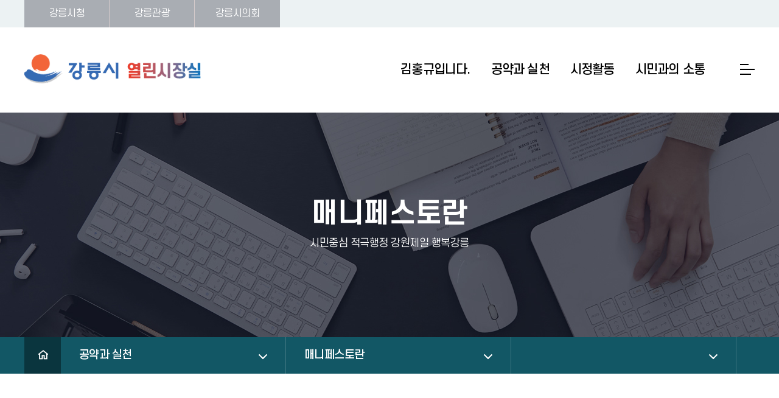

--- FILE ---
content_type: text/html; charset=UTF-8
request_url: http://www.gangneung.go.kr/governor/contents.do?key=5514
body_size: 18232
content:











<!DOCTYPE html>
<html lang="ko">
<head>
    <meta charset="utf-8">
	<meta http-equiv="X-UA-Compatible" content="IE=Edge">
    <meta name="viewport" content="width=device-width, initial-scale=1">
    <meta name="title" content="강릉시장실">  
	<meta name="keywords" content="프로필, 포토갤러리, 시정활동, 매니페스토/공약, 언록기사, 소통하고싶습니다.">
	<meta name="description" content="프로필, 포토갤러리, 시정활동, 매니페스토/공약, 언록기사, 소통하고싶습니다.">
	<meta name="format-detection" content="telephone=no">
	<meta property="og:site_name" content="강릉시장실">
	<meta property="og:url" content="url 표기">
	<meta property="og:image" content="대표 이미지 경로">
	<meta property="og:title" content="강릉시장실">
	<meta property="og:description" content="프로필, 포토갤러리, 시정활동, 매니페스토/공약, 언록기사, 소통하고싶습니다.">
	<meta property="og:type" content="website">
    <link rel="stylesheet" href="/common/css/font.css" />
	<!--[if lt IE 9]><link rel="stylesheet" href="/common/css/font_ie8.css" /><![endif]-->
    <link rel="stylesheet" href="/site/governor_2022/css/sub.css?ver=230807" />
    <!--[if lt IE 9]><script src="/common/js/html5.js"></script><![endif]-->
    <script src="/common/js/jquery-1.12.4.min.js"></script>
    <script src="/common/js/jquery.screen.min.js"></script>
    <script src="/common/js/slick.min.custom.1.6.0.7.js"></script>
    <script src="/common/js/slick.extensions.min.js"></script>
    <script src="/site/governor_2022/js/common.js"></script>
    <script src="/site/governor_2022/js/sub.js"></script>
    <title>매니페스토란 - 강릉시장실</title>
    <meta name="decorator" content="governor" />
</head>

<body id="sub" class="sub sub2">
<div class="accessibility">
	<a href="#contents">본문 바로가기</a>
</div>
<div id="wrapper">

    


	<header id="header">
        <div class="header_top">
			<div class="gnb wrap">
				<ul class="clearfix">
					<li class="gnb_item"><a href="https://www.gn.go.kr/www/index.do" target="_blank" title="새창" class="gnb_btn">강릉시청</a></li>
					<li class="gnb_item"><a href="https://www.gn.go.kr/tour/index.do" target="_blank" title="새창" class="gnb_btn">강릉관광</a></li>
					<li class="gnb_item"><a href="https://www.gncl.go.kr/kr/main" target="_blank" title="새창" class="gnb_btn">강릉시의회</a></li>
				</ul>
			</div>
		</div>
		<div class="header_box">
			<div class="wrap">
				<h1 class="logo"><a href="./index.do">강릉시 열린시장실</a></h1>
				<div class="menu_show">
					<button type="button" class="menu_button">메뉴열기</button>
				</div>
			</div>
		</div>
		<div class="lnb">
			<div class="lnb_topbox">
				<div class="wrap">
					<div class="title">
						<a href="./index.do">강릉시 열린시장실</a>
					</div>
					<div class="mobile_gnb">
						<ul class="clearfix">
							<li class="gnb_item"><a href="https://www.gn.go.kr/www/index.do" target="_blank" title="새창" class="gnb_btn">강릉시청</a></li>
							<li class="gnb_item"><a href="https://www.gn.go.kr/tour/index.do" target="_blank" title="새창" class="gnb_btn">강릉관광</a></li>
							<li class="gnb_item"><a href="https://www.gncl.go.kr/kr/main" target="_blank" title="새창" class="gnb_btn">강릉시의회</a></li>
						</ul>
					</div>
				</div>
			</div>
			<nav class="menu after eachdown">
				<h2 class="skip">메뉴</h2>
				<div class="depth depth1 clearfix">
					<ul class="depth_list depth1_list clearfix">
					
											<li class="depth_item depth1_item">
							<a href="/governor/contents.do?key=5009" target="_self" class="depth_text depth1_text"><span>김홍규입니다.</span></a>
							
								<div class="depth depth2">
									<ul class="depth_list depth2_list clearfix">
										
												<li class="depth_item depth2_item clearfix">
													<a href="/governor/contents.do?key=5009" target="_self"  class="depth_text depth2_text"><span>인사말</span></a>
													
													
												</li>
												<li class="depth_item depth2_item clearfix">
													<a href="/governor/contents.do?key=4989" target="_self"  class="depth_text depth2_text"><span>약력</span></a>
													
													
												</li>
												<li class="depth_item depth2_item clearfix">
													<a href="/governor/selectBbsNttList.do?bbsNo=323&key=2207" target="_self"  class="depth_text depth2_text"><span>말과 글</span></a>
													
													
												</li>
										
									</ul>
								</div>
							
						</li>
						<li class="depth_item depth1_item">
							<a href="/governor/contents.do?key=5072" target="_self" class="depth_text depth1_text"><span>공약과 실천</span></a>
							
								<div class="depth depth2">
									<ul class="depth_list depth2_list clearfix">
										
												<li class="depth_item depth2_item clearfix">
													<a href="/governor/contents.do?key=5072" target="_self"  class="depth_text depth2_text"><span>시정구호·방침</span></a>
													
													
												</li>
												<li class="depth_item depth2_item clearfix">
													<a href="/governor/contents.do?key=6787" target="_self"  class="depth_text depth2_text"><span>매니페스토</span></a>
													
														<div class="depth depth3">
															<ul class="depth_list depth3_list clearfix">
																		<li class="depth_item depth3_item"><a href="/governor/contents.do?key=6787" target="_self"  class="depth_text depth3_text"><span> 매니페스토란</span></a></li>
																		<li class="depth_item depth3_item"><a href="/governor/contents.do?key=6786" target="_self"  class="depth_text depth3_text"><span> 공약관리규정</span></a></li>
																		<li class="depth_item depth3_item"><a href="/governor/contents.do?key=6788" target="_self"  class="depth_text depth3_text"><span> 공약관리체계</span></a></li>
																		<li class="depth_item depth3_item"><a href="/governor/contents.do?key=6789" target="_self"  class="depth_text depth3_text"><span> 공약조정절차</span></a></li>
																		<li class="depth_item depth3_item"><a href="/governor/contents.do?key=6790" target="_self"  class="depth_text depth3_text"><span> 공약이행평가단</span></a></li>
															</ul>
														</div>
													
												</li>
												<li class="depth_item depth2_item clearfix">
													<a href="/governor/contents.do?key=6792" target="_self"  class="depth_text depth2_text"><span>공약추진계획</span></a>
													
														<div class="depth depth3">
															<ul class="depth_list depth3_list clearfix">
																		<li class="depth_item depth3_item"><a href="/governor/contents.do?key=6792" target="_self"  class="depth_text depth3_text"><span> 공약총괄현황</span></a></li>
																		<li class="depth_item depth3_item"><a href="/governor/contents.do?key=6793" target="_self"  class="depth_text depth3_text"><span> 공약 재정 현황</span></a></li>
																		<li class="depth_item depth3_item"><a href="/governor/contents.do?key=6794" target="_self"  class="depth_text depth3_text"><span> 연차별 공약추진계획</span></a></li>
															</ul>
														</div>
													
												</li>
												<li class="depth_item depth2_item clearfix">
													<a href="/governor/contents.do?key=6796" target="_self"  class="depth_text depth2_text"><span>공약추진현황</span></a>
													
														<div class="depth depth3">
															<ul class="depth_list depth3_list clearfix">
																		<li class="depth_item depth3_item"><a href="/governor/contents.do?key=6796" target="_self"  class="depth_text depth3_text"><span> 공약이행현황</span></a></li>
																		<li class="depth_item depth3_item"><a href="/governor/contents.do?key=6797" target="_self"  class="depth_text depth3_text"><span> 공약 조정 현황</span></a></li>
																		<li class="depth_item depth3_item"><a href="/governor/selectBbsNttList.do?bbsNo=1549&key=6798" target="_self"  class="depth_text depth3_text"><span> 공약 실천 활동</span></a></li>
															</ul>
														</div>
													
												</li>
										
									</ul>
								</div>
							
						</li>
						<li class="depth_item depth1_item">
							<a href="/governor/selectBbsNttList.do?bbsNo=969&key=2205" target="_self" class="depth_text depth1_text"><span>시정활동</span></a>
							
								<div class="depth depth2">
									<ul class="depth_list depth2_list clearfix">
										
												<li class="depth_item depth2_item clearfix">
													<a href="/governor/selectBbsNttList.do?bbsNo=969&key=2205" target="_self"  class="depth_text depth2_text"><span>사진</span></a>
													
													
												</li>
										
									</ul>
								</div>
							
						</li>
						<li class="depth_item depth1_item">
							<a href="/governor/contents.do?key=5081" target="_self" class="depth_text depth1_text"><span>시민과의 소통</span></a>
							
								<div class="depth depth2">
									<ul class="depth_list depth2_list clearfix">
										
												<li class="depth_item depth2_item clearfix">
													<a href="/governor/contents.do?key=5081" target="_self"  class="depth_text depth2_text"><span>시장에게바란다</span></a>
													
													
												</li>
												<li class="depth_item depth2_item clearfix">
													<a href="/governor/contents.do?key=5080" target="_self"  class="depth_text depth2_text"><span>시민정책제안</span></a>
													
													
												</li>
										
									</ul>
								</div>
							
						</li>
						
					</ul>
				</div>
			</nav>
			<div class="menu_hide">
				<button type="button" class="menu_button">메뉴 닫기</button>
			</div>
		</div>
		<div class="lnb_curtain"><button type="button">메뉴 닫기</button></div>
		<div class="header_bottom">
			<div class="wrap">
				<a href="/governor/sitemap.do?key=815" class="sitemap">사이트맵</a>
			</div>
		</div>
	</header>
    
	<div class="sub_visual">
		<div class="wrap">
			<div class="sub_head">
				<p class="title">매니페스토란</p>
				<p class="category">시민중심 적극행정 강원제일 행복강릉</p>
			</div>
		</div>
	</div>
	<div id="container">
		<!--pc용-->
		
		



    <div class="pathbox">
		<div class="wrap">
			<div class="path">
				<div class="home">
					<a href="./index.do">홈</a>
				</div>
				<ul class="sub_menu clearfix">
				 
									<li class="list">
						<button type="button" class="list_btn">공약과 실천</button>
						<div class="layer">
							<ul>
										<li><a href="/governor/contents.do?key=5009" target="_self" ><span>김홍규입니다.</span></a></li>
										<li><a href="/governor/contents.do?key=5072" target="_self" ><span>공약과 실천</span></a></li>
										<li><a href="/governor/selectBbsNttList.do?bbsNo=969&key=2205" target="_self" ><span>시정활동</span></a></li>
										<li><a href="/governor/contents.do?key=5081" target="_self" ><span>시민과의 소통</span></a></li>
							</ul>
						</div>
					</li>
					
					<li class="list">
						<button type="button" class="list_btn">매니페스토란</button>
						<div class="layer">
							<ul>
									
									
									
									
										<li><a href="/governor/contents.do?key=5072" target="_self" ><span>시정구호·방침</span></a></li>
									
									
										<li><a href="/governor/contents.do?key=6787" target="_self" ><span>매니페스토</span></a></li>
									
									
										<li><a href="/governor/contents.do?key=6792" target="_self" ><span>공약추진계획</span></a></li>
									
									
										<li><a href="/governor/contents.do?key=6796" target="_self" ><span>공약추진현황</span></a></li>
									
									
									
									
									
									
									
									
									
							</ul>
						</div>
					</li>
				
					<li class="list">
						<button type="button" class="list_btn"></button>
						<div class="layer">
							<ul>
									
									
									
									
									
									
									
									
									
									
									
							</ul>
						</div>
					</li>
					
				</ul>
			</div>
		</div>
	</div>
		
		<div class="wrap clearfix">
			<main id="colgroup" class="colgroup">
				<article>
					<div id="contents" class="cts5514"><!-- ctsxxx(키번호) -->

						<div class="manifesto">
    <div class="inner_box">
        <div class="title">매니페스토란?</div>
        <p class="sub_title">매니페스토(Manifesto)는 실천계획에 대한 공적 선언입니다.</p>
		<div class="text_box">
			<p>어원은 라틴어의 마니페스투스(manifestus)입니다.</p>
			<p>당시에는 ‘증거’또는 ‘증거물‘이라는 의미로 쓰였습니다. <br />이 단어는 이탈리아어로 들어가 마니페스또(manifesto)가 되었는데, 그 때는 ‘과거행적을 설명하고, 미래 행동의 동기를 밝히는 공적인 선언’이라는 의미로 사용되었습니다. 오늘날에는 주로 선거와 관련하여 출마자가 유권자에게 앞으로의 계획을 구체적으로 제시하는 ‘공약’을 의미합니다. 요즘에는 정치적인 목적에서 뿐만 아니라 결혼 등 우리 실생활에서 매니페스토가 많이 활용되고 있습니다.</p>
		</div>
    </div>
</div>

<h3>여러나라의 매니페스토</h3>
<ul class="manifesto_list clearfix">
    <li>
        <div class="inner_line">
            <div class="title">영국</div>
            <p class="text">의회 정치의 본고장, 매니페스토운동이 가장 먼저 시작된 나라. 매니페스토의 개념은 1834년 보수당 당수 로버트 필이 " 유권자들의 환심을 사기 위한 공약은 결국 실패하기 마련 " 이라면서 구체화된 공약의 필요성 강조하면서 시작. 1997년 노동당의 토니 블레어가 매니페스토 10대 정책의 구체적 제시가 집권성공에 결정적 역할을 함.</p>
        </div>
    </li>
    <li>
        <div class="inner_line">
            <div class="title">미국</div>
            <p class="text">신용을 가장 중요시 하는 사회 상호 계약을 합리적 토론을 통해 문서화하고 상호 계약을 이행하지 않을 시는 사회적 질타를 받아 매니페스토 운동이 정착되기에 가장 좋은 환경. 당원들이 참여하는 지방 정당대회에서 인물만 선택하는 것이 아니라 각종 현안을 풀어가는 방향과 정책에 대한 당원들의 치열한 토론도 전개하고 있음.</p>
        </div>
    </li>
    <li class="list3">
        <div class="inner_line">
            <div class="title">일본</div>
            <p class="text">영국식 모델을 근간으로 새로운 선거문화 조성. 선거전 매니페스토의 배부는 선거법 위반으로 간주되었으나 2003년 공직선거법 개정으로 선거기간 중 매니페스토 배부 가능. 후보자와 유권자가 ‘부탁’이 아닌 ‘약속’과 ‘계약’으로 맺어지는 새로운 선거문화로 정착.</p>
        </div>
    </li>
    <li class="list4">
        <div class="inner_line">
            <div class="title">대한민국</div>
            <p class="text">우리나라에서는 2006년 5월, 4대 지방선거를 계기로 후보자들의 공약이 구체성을 띠고 있으며, 실현 가능한 ‘제대로 된 공약’인지 여부로 평가하는 매니페스토운동이 시민단체가 중심으로 전개되었음 한국매니페스토실천본부 등 관련단체에서 펼치고 있는 한국형 매니페스토운동은 중립적인 입장에서 출마자의 과거 행적을 살펴보고 그의 미래 계획을 검증해 보면서 유권자들의 현명한 판단을 유도하고 있음 특히, 선거 이후에는 주기적으로 당선자의 약속이행 여부를 스스로 발표하게 하고 유권자들과 함께 꼼꼼히 따져보며 다음 선거에서 선택의 기준을 삼고 있음</p>
        </div>
    </li>
</ul>
<div class="text_center margin_t_40">
    <a href="http://www.manifesto.or.kr/" target="_blank" rel="noopener noreferrer" title="새창" class="btn"><span>한국매니페스토실천본부 바로가기</span><i class="blank"></i></a>
</div>
						

						
					</div><!-- //#contents -->
				</article>

				













    
        
    
    










    
    






			</main>
		</div>
	</div>
	<!-- //#container -->
    <footer id="footer">
		<div class="wrap">
			<div class="footer_box">
				<div class="footer_logo">
					<span>강릉시</span>
				</div>
				<div class="footer_navi">
					<ul class="clearfix">
						<li class="privacy"><a href="/governor/contents.do?key=1023">개인정보처리방침</a></li>
						<li><a href="/governor/contents.do?key=1027">저작권정책</a></li>
						<li><a href="/governor/contents.do?key=1024">이메일무단수집거부</a></li>
					</ul>
				</div>
				<div class="footer_info">
					<address>
						<span class="address">[25522] 강원특별자치도 강릉시 강릉대로 33 (홍제동)</span>
						<span class="tel">민원콜센터 : <strong>033-660-2018</strong></span>
					</address>
					<p class="text">본 홈페이지에 게시된 이메일 주소 자동수집을 거부하며, 이를 위반시 정보통신망법에 의해 처벌됨을 유념하시기 바랍니다.</p>
					<p class="copyright">Copyright ⓒ Gangneung-si. All Rights Reserved.</p>
				</div>
			</div>
		</div>
	</footer>
</div>
<!-- //#wrapper -->
</body>
</html>


--- FILE ---
content_type: text/css
request_url: http://www.gangneung.go.kr/common/css/font.css
body_size: 1055
content:
@charset "UTF-8";@font-face{font-family:'Nanum BP';src:url("../font/NanumBarunpen-Bold.eot");src:url("../font/NanumBarunpen-Bold.eot?#iefix") format('embedded-opentype'),
url("../font/NanumBarunpen-Bold.woff") format('woff'),
url("../font/NanumBarunpen-Bold.ttf") format('truetype');}
@font-face{font-family:'SeoulNS';src:url("../font/SeoulNamsanB.eot");src:url("../font/SeoulNamsanB.eot?#iefix") format('embedded-opentype'),
url("../font/SeoulNamsanB.woff") format('woff'),
url("../font/SeoulNamsanB.ttf") format('truetype');}
@font-face{font-family:'NotoKr';font-weight:400;src:url("../font/notokr-regular.eot");src:url("../font/notokr-regular.eot?#iefix") format('embedded-opentype'),
url("../font/notokr-regular.woff") format('woff'),
url("../font/notokr-regular.ttf") format('truetype');}
@font-face{font-family:'NotoKr';font-weight:500;src:url("../font/notokr-medium.eot");src:url("../font/notokr-medium.eot?#iefix") format('embedded-opentype'),
url("../font/notokr-medium.woff") format('woff'),
url("../font/notokr-medium.ttf") format('truetype');}

--- FILE ---
content_type: text/css
request_url: http://www.gangneung.go.kr/site/governor_2022/css/sub.css?ver=230807
body_size: 540
content:
@charset "utf-8";

/* Layout */
@import url('/common/css/default.css');
@import url('/common/css/template.css');
@import url('/common/css/program.css');
@import url('layout.css');
@import url('common.css?ver=230712');
@import url('font.css');
@import url('sub_layout.css');
@import url('template.css');
@import url('board.css');
@import url('sub_content.css')/*정은지*/;
@import url('sub_content2.css?ver=230807')/* 김지경 */;
@import url('program.css') /* 김지경 */ ;
@import url('program2.css') /* 이지은 */ ;


--- FILE ---
content_type: text/css
request_url: http://www.gangneung.go.kr/common/css/default.css
body_size: 3841
content:
@charset "UTF-8";article,aside,details,figcaption,figure,footer,header,main,menu,nav,section,summary{display:block;}
audio,canvas,progress,video{display:inline-block;}
html,body,div,p,h1,h2,h3,h4,h5,h6,dl,dt,dd,ol,ul,li,blockquote,pre,button,fieldset,form,legend,table,caption,tbody,tfoot,thead,tr,th,td,iframe,article,aside,canvas,details,embed,figure,figcaption,header,footer,menu,nav,section,summary,audio,video{margin:0;padding:0;border:0;font-size:inherit;font-family:inherit;vertical-align:baseline;}
*{-webkit-text-size-adjust:none;-moz-text-size-adjust:none;}
input[type="submit"]{-webkit-appearance:none;-moz-appearance:none;}
img,fieldset{border:none;}
b,strong{font-weight:500;}
em,dfn,cite,address,i{font-style:normal;}
mark{background-color:#ff0;color:#000;}
small{font-size:90%;}
sup,sub{position:relative;font-size:0.9em;line-height:0;vertical-align:baseline;}
sub{bottom:-0.25em;}
sup{top:-0.5em;}
del{text-decoration:line-through;}
label{cursor:pointer;}
ul,li{list-style:none;}
hr{visibility:hidden;overflow:hidden;position:absolute;width:0;height:0;}
table{border-collapse:collapse;border-spacing:0;}
legend,caption,#contents .skip,.skip{position:absolute;top:0;left:0;margin:0;padding:0;color:rgba(255,255,255,0);font-size:3px;line-height:1px;}
#contents .skip:before,.skip:before{display:none;}
.clearfix:after{display:block;visibility:hidden;clear:both;content:".";overflow:hidden;width:0;height:0;font-size:0;line-height:0;text-indent:-9999px;}
.clearfix{display:inline-block;}
.clearfix{display:block;}
.clear{clear:both;}
.hide{display:none;}
@media all and (max-width:800px){#contents .skip,.skip{position:absolute;width:0;height:0;margin:0;padding:0;color:rgba(255,255,255,0);font-size:0;line-height:0;}
}
.fleft{display:inline;float:left;}
.fright{display:inline;float:right;}
input{font-size:inherit;font-family:inherit;color:inherit;vertical-align:middle;}
input[type="file"]{border:none;}
input[type="image"]{height:auto;margin:0;border:none;padding:0;line-height:inherit;}
button{margin:0;padding:0;background:none;border:none;border-radius:0;text-transform:none;vertical-align:middle;}
button,[type="button"],[type="reset"],[type="submit"]{margin:0;padding:0;background:none;border:none;cursor:pointer;}
select{font-size:inherit;font-family:inherit;color:inherit;text-transform:none;vertical-align:middle;}
textarea{font-size:inherit;font-family:inherit;color:inherit;vertical-align:middle;resize:none;}
input[disabled="disabled"]{background:#ebebeb;color:#959595;}
select[disabled="disabled"]{background:#ebebeb;color:#959595;}
input{height:28px;margin:1px;padding:1px 3px;border:solid 1px #dedede;line-height:28px;}
input[type="submit"]{height:28px;line-height:16px;border-radius:0;}
input[type="radio"],input[type="checkbox"]{width:14px;height:14px;}
select{height:28px;padding:1px 0 1px 3px;border:solid 1px #dedede;background:#fff;line-height:24px;}
textarea{min-height:80px;padding:1px 3px;border:solid 1px #dedede;line-height:25px;}
a:link{color:#636363;text-decoration:none;}
a:visited{color:#636363;text-decoration:none;}
a:hover{color:#000;text-decoration:underline;}
a:active{color:#000;text-decoration:underline;}
a[href^="tel:"]{}
body{color:#313131;font-family:'Noto Sans','Noto Sans KR','Noto Sans CJK KR',NotoKr,'Malgun Gothic','맑은 고딕',Dotum,'돋움',AppleGothic,AppleSDGothicNeo,Helvetica,sans-serif;font-size:15px;font-size-adjust:none;font-weight:400;line-height:1.6em;}
.accessibility{overflow:hidden;position:relative;z-index:1000;width:100%;}
.accessibility a{display:block;overflow:hidden;height:1px;width:1px;margin:0 -1px -1px 0;font-size:0;line-height:0;text-align:center}
.accessibility a:focus, #accessibility a:hover, #accessibility a:active{width:auto;height:20px;margin:0;padding:8px 0 0 15px;background:#20262c;font-size:12px;font-weight:700;line-height:1;color:#fff;}

--- FILE ---
content_type: text/css
request_url: http://www.gangneung.go.kr/site/governor_2022/css/common.css?ver=230712
body_size: 18761
content:
@charset "UTF-8";

/* (주)한신정보기술 서정한 - 2019.08 */
/*공통*/
article,aside,audio,blockquote,body,canvas,caption,dd,details,div,dl,dt,embed,fieldset,figcaption,figure,footer,form,h1,h2,h3,h4,h5,h6,header,html,iframe,legend,li,main,menu,nav,ol,p,pre,section,summary,table,tbody,td,template,textarea,tfoot,th,thead,tr,ul,video{box-sizing:border-box;word-break:break-all}
a,em,span{display:inline-block;margin:0;padding:0;}
/*button,input,optgroup,select,textarea{box-sizing:border-box}*/

body{position:relative; line-height:25px; color:#555555; font-size:16px; font-family:'NotoKr','Malgun Gothic','맑은 고딕',Dotum,'돋움',Helvetica,AppleSDGothicNeo,sans-serif; letter-spacing:-0.03em;}
a:link{color:#555555;text-decoration:none;}
a:visited{color:#555555;text-decoration:none;}
a:hover{color:#555555;text-decoration:underline;}
a:active{color:#555555;text-decoration:underline;}
a span{cursor:pointer;}
button{cursor:pointer; font-family:'NotoKr','Malgun Gothic','맑은 고딕',Dotum,'돋움',Helvetica,AppleSDGothicNeo,sans-serif;}
input{font-family:'NotoKr','Malgun Gothic','맑은 고딕',Dotum,'돋움',Helvetica,AppleSDGothicNeo,sans-serif;}
input[type="submit"]{cursor:pointer;}

/* Slider */
.slick-slider{position: relative; display: block; box-sizing: border-box;}
.slick-list{position: relative;display: block; overflow:hidden; margin: 0;padding: 0;}
.slick-list:focus{outline: none;}
.slick-list.dragging{cursor:pointer;}
.slick-track{ position: relative; top: 0;left: 0;display: block;}
.slick-track:before,.slick-track:after{display: table;content: '';}
.slick-track:after{clear: both;}
.slick-loading .slick-track{visibility: hidden;}
.slick-slide{display: none;float: left;height: 100%;min-height:1px;}
[dir='rtl'] .slick-slide{float: right;}
.slick-slide img{display: block; width:100%;}
.slick-slide.slick-loading img{display: none;}
.slick-initialized .slick-slide{display: block;}
.slick-loading .slick-slide{visibility: hidden;}
.slick-vertical .slick-slide{display: block;height: auto;border: 1px solid transparent;}
#screen{visibility:hidden; overflow:scroll; position:absolute; bottom:0; left:0; width:100px; height:100px;}

/* 메뉴공통css */
/* 메뉴 */
.menu.init, .menu.init:before, .menu.init:after, .menu.init .depth, .menu.init .depth:before, .menu.init .depth:after, .menu.init .depth_list, .menu.init .depth_list:before, .menu.init .depth_list:after, .menu.init .depth_item, .menu.init .depth_item:before, .menu.init .depth_item:after, .menu.init .depth_text, .menu.init .depth_text:before, .menu.init .depth_text:after, .menu.init .depth_title, .menu.init .depth_title:before, .menu.init .depth_title:after {transition-property:all; transition-duration:0.25s; transition-timing-function:linear;}
.menu, .menu .depth, .menu .depth_list, .menu .depth_item, .menu .depth_text {position:relative;}
.menu {font-size:0px; line-height:0px;}
.menu .depth:not(.depth1) {visibility:hidden; opacity:0; overflow:hidden;}
.menu .depth1 {z-index:30;}
.menu .depth_list {z-index:10;}
.menu .depth_text {display:inline-block;}

/* 1, 2차 메뉴 배경 */
.menu.before:before, .menu.after:after {display:block; position:absolute;}
.menu.before:before {z-index:10;}
.menu.after:after {z-index:20;}

/* 제목 상자 */
.menu .depth_title {overflow:hidden; position:absolute; z-index:20;}

/* 옵션 */
.menu .depth1.clearfix .depth1_list {float:right;}
.menu .depth_list.clearfix > .depth_item {float:left;}
.menu .depth_list.cut > .depth_item {display:inline-block; vertical-align:top;}

/* 풀 다운 */
.menu.pulldown .depth1 {height:100%;}
.menu.pulldown .depth1_list, .menu.pulldown .depth1_item {height:inherit;}
.menu.pulldown .depth2 {position:absolute; bottom:0; left:0; width:100%;}

/* 이치 다운 */
.menu.eachdown .depth1 {height:100%;}
.menu.eachdown .depth1_list, .menu.eachdown .depth1_item {position:static; height:inherit;}
.menu.eachdown .depth2 {position:absolute; bottom:0; left:0; width:100%;}

/* 드롭 다운 */
.menu.dropdown .depth2 {position:absolute; top:100%; left:0; width:100%; transform-origin:center top; transform:scaleY(0);}


#wrapper{position:relative; min-width:1400px; overflow:hidden;}
.wrap{position:relative;width:1400px;margin:0 auto;}
.skip{overflow:hidden;}

/* web */
@media all and (max-width:1400px){
    #wrapper{min-width:1200px;}
    .wrap{width:1200px;}
}
/* web */
@media all and (max-width:1200px){
    #wrapper{min-width:1000px;}
    .wrap{width:1000px;}
}

/* tablet */
    @media all and (max-width:1000px){
    #wrapper{min-width:0;}
    .wrap{width:94%;}
}

/* mobile */
@media all and (max-width:640px){

}

/* header */
#header {z-index:70;position: relative;font-family: 'SCoreDream', 'NotoKr','Malgun Gothic','맑은 고딕',Dotum,'돋움',Helvetica,AppleSDGothicNeo,sans-serif;}

.header_top {height:45px;background-color: #ecf2f3;font-size: 0;}
.header_top .gnb .gnb_item{display:inline-block;position:relative;background-color: #a9adb3;width: 140px;text-align: center;}
.header_top .gnb .gnb_item:not(:last-child):before{display: block;position: absolute;top:0;right:0;width: 1px; height: 100%;background-color: #d5cbcb;content:'';}
.header_top .gnb .gnb_item .gnb_btn{display: block;padding:10px;font-size: 16px;font-weight: 400;color:#fff;}

.header_box {position: relative;height: 140px;}
.logo{z-index:40;position:absolute;top:34px;left:0;}
.logo > a {display: block;width:360px;height: 60px;background: url(../images/common/logo.png)no-repeat;font-size: 0;}

.header_box .menu_show {display: none;position: absolute;top:0;right:0;}

.lnb .menu_hide {display: none;}
.lnb .lnb_topbox {display: none;}
.lnb_curtain{display: none;}

.lnb .menu {position: relative; height: 140px; transition: height 250ms ease-in-out;}
.lnb .menu .depth1_list .depth1_item .depth1_text {font-size:21px;font-weight: 500; line-height: 40px;letter-spacing: -0.04em;color:#000000;text-decoration: none;}
.lnb .menu .depth1_list .depth1_item.active .depth2 {visibility: visible;opacity: 1;overflow: visible;}
.lnb .menu .depth2 .depth2_list .depth2_item .depth2_text > span {font-size:16px;letter-spacing: -0.04em;line-height:25px;font-weight: 500; color:#fff;}


@media all and (min-width:1001px){
    .lnb {position: absolute; top:45px;left:0;width: 100%;}
    .lnb .menu .depth1 {z-index:10;width: 1400px;margin: 0 auto;}
    .lnb .menu .depth1_list {padding-right: 245px;}
    .lnb .menu .depth1_list .depth1_item {position:relative;margin:0 17px;padding:50px 0;box-sizing: border-box;}
    .lnb .menu .depth1_list .depth1_item .depth1_text {font-size:21px;font-weight: 500; line-height: 40px;letter-spacing: -0.04em;color:#000000;text-decoration: none;}
    /*2차메뉴*/
    .lnb .menu .depth1_list .depth1_item .depth2 {width: 602px;top:140px;left: calc(44% - 82px);transition-property: visibility,opacity;transition-duration: 250ms;transition-timing-function: ease-in-out;}
    .lnb .menu .depth1_list .depth1_item .depth2:before{z-index:20;display: block;position: absolute;top:-47px;left: calc(30% - 123px);background: url('../images/common/menu_icon.png') no-repeat;width:14px;height:54px;content:'';}
    /*.lnb .menu .depth1_list .depth1_item.active:before{z-index:20;display: block;position: absolute;top:133px;left:calc(50% - 7px);width: 14px;height: 14px;background-color: #f26539;border-radius: 50%;content:'';}*/
    /*.lnb .menu .depth1_list .depth1_item.active:after{display: block;position: absolute;top:93px;left:50%;width: 1px;height: 47px;background-color: #b8b8b8;content:'';}*/

    .lnb .menu .depth2 .depth2_list {background-color: #2a606c;padding: 28px 11px;}
    .lnb .menu .depth2 .depth2_list .depth2_item {float: left;display: block;margin-left: 20px;}
    .lnb .menu .depth2 .depth2_list .depth2_item .depth2_text {display: block;position:relative;padding: 5px 18px;}
    .lnb .menu .depth2 .depth2_list .depth2_item .depth2_text:hover > span {text-decoration: underline;}

	/*.lnb .menu .depth3 .depth3_list {background-color: #65d8f2;padding:5px 20px;}
    .lnb .menu .depth3 .depth3_list .depth3_item {float: none; display: block;}
    .lnb .menu .depth3 .depth3_list .depth3_item .depth3_text {display: block;position:relative;padding: 5px 0;}
    .lnb .menu .depth3 .depth3_list .depth3_item .depth3_text:hover > span {text-decoration: underline;}*/
	

	 /* 3차 메뉴 */
    .lnb .menu .depth1_item.active .depth3 {
        visibility: visible;
        opacity: 1;
        z-index: 10
		background-color:#000;
    }

    .lnb .menu .depth3_list {
        margin-top: 15px;
		/*background-color: #0f3138;*/
       
    }

    .lnb .menu .depth3_item {
        margin-top: 1px;
        margin-left: 20px;
    }

    .lnb .menu .depth3_item:first-child {
        margin-top: 0;
        margin-left: 20px;
    }

    .lnb .menu .depth3_text {
        display: inline-block;
        position: relative;
        z-index: 20;
        /*padding-left: 9px;*/
        color: #ffd465;
        font-size: 15px;
        line-height: 22px;
        letter-spacing: -0.02em;
        font-weight: 400;
        word-break: keep-all;
        text-decoration: underline;
    }

    .lnb .menu .depth3_text:before {
        display: block;
        position: absolute;
        top: 10px;
        left: 0;
        width: 4px;
        height: 4px;
        border-radius: 50%;
        background-color: #fff;
		text-decoration: underline;
    }

    .lnb .menu .depth3_text[target='_blank']:after {
        display: inline-block;
        width: 12px;
        height: 12px;
        margin-top: 6px;
        margin-left: 8px;
        background: url('/site/www_2025/images/common/lnb_sprite.png') left 40.33% no-repeat;
        vertical-align: top;
        transition: none
    }

    .lnb .menu .depth3_text:hover {
        color: #fff;
    }

    .lnb .menu .depth3_text:hover:before {
        background-color: #32a94c;
    }

    .lnb .menu .depth3_text[target='_blank']:hover:after {
        background-position: left 49.57%;
    }


    .header_bottom {z-index: 30;position: relative;}
    .header_bottom .sitemap {position: absolute;top:-80px;right: 95px;width: 24px;height: 18px;font-size: 0;background: url('../images/common/common_sprite.png') no-repeat 0 0;}
}
@media all and (max-width:1400px){
    .logo {top:44px;}
    .logo > a {background-size: 100%;width: 290px;height: 50px;}
    .lnb .menu .depth1 {width: 1200px;}
    .lnb .menu .depth1_list {padding-right: 65px;}
    .lnb .menu .depth1_list .depth1_item .depth1_text {font-size: 20px;}
    .lnb .menu .depth2 .depth2_list .depth2_item .depth2_text > span {font-size: 15px;}
    .header_bottom .sitemap {right:0;}
}
@media all and (max-width:1200px){
    .logo {top:48px;}
    .logo > a {width: 240px;height: 42px;}
    .lnb .menu .depth1 {width: 1000px;}
    .lnb .menu .depth1_list {padding-right: 35px;}
    .lnb .menu .depth1_list .depth1_item .depth1_text {font-size: 19px;}
}
@media all and (max-width:1000px){
    .lnb .menu .depth1 {width: 94%;}
    .lnb .menu .depth1:before {display: block;position: absolute;top:0;left:40%;background-color: #e5e5e5;width: 1px;height: 100%;content:'';}
    .header_top {display: none;}
    .header_bottom {display: none;}
    .header_box .menu_show {display: block;top:28px;font-size: 0;line-height: 0;}
    .header_box .menu_show .menu_button{background: url('../images/common/common_sprite.png') no-repeat 0 0;width: 24px;height: 18px;}
    .lnb .menu_hide {display: block;position: absolute;top:27px;right: 33px;font-size: 0;line-height: 0;}
    .lnb .menu_hide .menu_button {background: url('../images/common/common_sprite.png') no-repeat -42px 0;width: 18px;height: 18px;}

    .header_box {height: 70px;}
    .logo {top:10px;}
    .logo > a {width: 285px;height: 50px;}

    .lnb {z-index:50;position: fixed;width: 100%;height: 100%;top:0;left: 0;transform: translateX(100%);transition-property: transform;transition-duration: 250ms;transition-timing-function: ease-in-out;background-color: #fff;}
    .lnb_show .lnb {transform: translateX(0);}
    .lnb .lnb_topbox {display: block;position:relative;height: 116px;}
    .lnb .lnb_topbox:before {display: block; position: absolute;bottom:0;left:0;background-color: #2b374a;width: 100%;height: 46px;content:'';}
    .lnb .lnb_topbox .title {display: inline-block;height:70px;padding: 10px 0;box-sizing: border-box;}
    .lnb .lnb_topbox .title > a {display: block;width:285px;height: 50px;background: url(../images/common/logo.png)no-repeat;background-size:100%;font-size: 0;}
    .lnb .lnb_topbox .mobile_gnb {height: 45px;background-color: #2b374a;font-size: 0;line-height: 0;}
    .lnb .lnb_topbox .mobile_gnb .gnb_item {display: inline-block;width: calc(33.3% - 1px);text-align: center;}
    .lnb .lnb_topbox .mobile_gnb .gnb_item:not(:last-child) {border-right:1px solid #525c6c;}
    .lnb .lnb_topbox .mobile_gnb .gnb_item > a {display:block;font-size: 18px; line-height: 45px; letter-spacing: -0.03em;color:#fff;text-decoration: none;}

    .lnb .menu {width:94%;height: 100%;margin: 0 auto;}
    .menu .depth1.clearfix .depth1_list {float: none;padding-top:18px;padding-right: 0;}

    .menu .depth_list.clearfix > .depth_item.depth1_item {float: none;width:40%;height: 60px;}
    .lnb .menu .depth1_list .depth1_item {}
    .lnb .menu .depth1_list .depth1_item .depth1_text {display:block;position:relative;font-size: 20px;line-height: 60px;}
    .lnb .menu .depth1_list .depth1_item.active .depth1_text {color:#fff;}
    .lnb .menu .depth1_list .depth1_item .depth1_text:before {z-index:-1;display: none;position: absolute;top:0;content:'';}
    .lnb_show .lnb .menu .depth1_list .depth1_item.active .depth1_text:before{display: block;background-color: #043039;width: calc(100% + 30px);height: 100%;left:-30px;}

    .lnb .depth2 {top:0;transform: translateX(100%);transition-property: visibility, opacity, transform;}
    .menu.eachdown .depth2 {bottom:auto;top:18px;left:45%;}
    .lnb .depth1_item.active .depth2 {transform: translateX(0);}
    .menu .depth_list.clearfix > .depth_item.depth2_item {width:60%;height: auto;}
    .lnb .menu .depth2 .depth2_list .depth2_item .depth2_text {display: block;}
    .lnb .menu .depth2 .depth2_list .depth2_item .depth2_text > span {font-size: 18px;color:#000;line-height: 60px;}
    /*3차메뉴*/
    .lnb .depth3 {transition-property: visibility, opacity;transition-duration: 250ms;transition-timing-function: ease-in-out;}
    .lnb .depth2_item.active .depth3 {visibility: visible;opacity: 1;}
    .lnb .depth3 .depth3_list {padding:15px 20px;background-color: #f8f8f8;}
    .menu .depth_list.clearfix > .depth_item.depth3_item {width:100%;height: auto;}
    .lnb .depth3 .depth3_list .depth3_text {display:block;font-size: 16px;line-height: 40px;letter-spacing: -0.04em;color:#3d3d3d;}


}
@media all and (max-width:640px){
    .logo {top:20px;}
    .logo > a {width: 180px;height: 30px;}

    .lnb .lnb_topbox .title {padding:20px 0;}
    .lnb .lnb_topbox .title > a {width: 180px;height: 30px;}
    .lnb .lnb_topbox .mobile_gnb .gnb_item > a {font-size: 15px;}
    .menu .depth_list.clearfix > .depth_item.depth1_item {height: 45px;}
    .lnb .menu .depth1_list .depth1_item .depth1_text {font-size: 16px;line-height: 45px;}
    .menu.eachdown .depth2 {left:50%; }
    .menu .depth_list.clearfix > .depth_item.depth2_item {width: 53%;}
    .lnb .menu .depth2 .depth2_list .depth2_item .depth2_text > span {font-size: 14px;line-height: 45px;}
    .lnb .depth3 .depth3_list .depth3_text {font-size: 13px;line-height: 27px;}
}

/*footer*/
#footer{background-color: #04171b;}
#footer .footer_box{text-align: center;padding:50px 0;font-family: 'SCoreDream', 'NotoKr','Malgun Gothic','맑은 고딕',Dotum,'돋움',Helvetica,AppleSDGothicNeo,sans-serif;}
#footer .footer_box .footer_logo {margin-bottom:30px;}
#footer .footer_box .footer_logo > span{display: block;width: 157px;height: 49px;margin:0 auto;background: url('../images/common/footer_logo.png') no-repeat;font-size: 0;line-height: 0;}
#footer .footer_box .footer_navi {padding-bottom:20px;border-bottom:1px solid #243539;}
#footer .footer_box .footer_navi > ul {font-size: 0;line-height: 0;}
#footer .footer_box .footer_navi > ul > li {position:relative;display: inline-block;padding: 0 17px;}
#footer .footer_box .footer_navi > ul > li:not(:last-child):before{display: block;position: absolute;top:10px;right: 0;background-color: #fff;opacity: 0.4;width: 1px;height: 10px;content:'';}
#footer .footer_box .footer_navi > ul > li > a{font-size:15px;line-height: 28px;letter-spacing: -0.03em;color:#fff;text-decoration: none;}
#footer .footer_box .footer_navi > ul > li.privacy > a {color:#ff824b;}
#footer .footer_box .footer_info {margin-top: 20px;color:#687476;}
#footer .footer_box .footer_info span {font-size: 15px;margin-right: 35px;}
#footer .footer_box .footer_info .text {font-size: 13px;word-break: keep-all;}
#footer .footer_box .footer_info .copyright {margin-top:22px;font-size: 14px;font-family: 'Montserrat','NotoKr','Malgun Gothic','맑은 고딕',Dotum,'돋움',Helvetica,AppleSDGothicNeo,sans-serif;}

@media all and (max-width:640px){
    #footer .footer_box {padding: 26px 0;}
    #footer .footer_box .footer_logo {display: none;}
    #footer .footer_box .footer_navi {padding-bottom: 24px;}
    #footer .footer_box .footer_navi > ul > li {padding:0 6px;}
    #footer .footer_box .footer_navi > ul > li:not(:last-child):before {display: none;}
    #footer .footer_box .footer_navi > ul > li > a{font-size: 12px;line-height: 22px;}
    #footer .footer_box .footer_info span {display: block;font-size: 12px;line-height: 24px;margin-right: 0;}
    #footer .footer_box .footer_info .text {font-size: 12px;line-height: 24px;}
    #footer .footer_box .footer_info .copyright {font-size: 12px;line-height: 24px;margin-top:7px;}
}

/* 하단 공공저작물 마크 */
.content_info{position:relative;min-height:66px; margin-bottom:60px;}
.kogl_mark{}
.kogl_mark .inner_line{border: 1px solid #ddd;}
.kogl_mark h3{position:absolute;top:0;left:0;right:0;padding:10px;background:#5c5c5c url(/common/images/sub/box1_pattern1.png) repeat;color:#fff;font-size:14px;font-weight:400;line-height:16px;text-align:center;}
.kogl_mark .mark_area{display: flex;color: #777;font-size: 17px;letter-spacing: -1px;line-height: 15px;padding: 28px 3% 20px;min-height: 75px;text-align: left;}
.kogl_mark .mark_area img{margin-top: -5px;margin-right: 10px;}
@media all and (max-width:640px){
   .kogl_mark .mark_area{font-size: 14px;}
}

--- FILE ---
content_type: text/css
request_url: http://www.gangneung.go.kr/site/governor_2022/css/font.css
body_size: 1525
content:
@charset "UTF-8";

/* 본고딕 NotoKR */
@font-face{
    font-family:'NotoKr';
    font-weight: 400;
    src:url("../font/SpoqaHanSans-Regular.woff2") format('woff2'),
    url("../font/SpoqaHanSans-Regular.woff") format('woff');
}
@font-face{
    font-family:'NotoKr';
    font-weight: 600;
    src:url("../font/SpoqaHanSans-Bold.woff2") format('woff2'),
    url("../font/SpoqaHanSans-Bold.woff") format('woff');
}

/* 에스코어드림 */
@font-face{
    font-family:'SCoreDream';
    font-weight: 200;
    src:url("../font/S-CoreDream-3Light.woff2") format('woff2'),
    url("../font/S-CoreDream-3Light.woff") format('woff');
}
@font-face{
    font-family:'SCoreDream';
    font-weight: 400;
    src:url("../font/S-CoreDream-4Regular.woff2") format('woff2'),
    url("../font/S-CoreDream-4Regular.woff") format('woff');
}
@font-face{
    font-family:'SCoreDream';
    font-weight: 500;
    src:url("../font/S-CoreDream-5.woff2") format('woff2'),
    url("../font/S-CoreDream-5.woff") format('woff');
}
@font-face{
    font-family:'SCoreDream';
    font-weight: 600;
    src:url("../font/S-CoreDream-6Bold.woff2") format('woff2'),
    url("../font/S-CoreDream-6Bold.woff") format('woff');
}
@font-face{
    font-family:'SCoreDream';
    font-weight: 800;
    src:url("../font/S-CoreDream-9Black.woff2") format('woff2');
}

/* Montserrat */
@font-face{
    font-family:'Montserrat';
    font-weight: 400;
    src:url("../font/Montserrat-Regular.woff") format('woff');
}


--- FILE ---
content_type: text/css
request_url: http://www.gangneung.go.kr/site/governor_2022/css/sub_layout.css
body_size: 4294
content:
/* (주)한신정보기술 이지은 - 2022.07 */

#contents {padding: 60px 0 100px; min-height: 442px;}

/*visual*/
.sub_visual {width: 100%;height: 369px;background: url(../images/sub/sub_visual.jpg)no-repeat;background-size:cover;background-position:center;box-sizing: border-box;font-family: 'SCoreDream', 'NotoKr','Malgun Gothic','맑은 고딕',Dotum,'돋움',Helvetica,AppleSDGothicNeo,sans-serif;}
.sub_visual .sub_head {text-align: center;padding-top:136px;}
.sub_visual .sub_head .title{font-size: 45px;font-weight: 600;line-height:60px;color:#fff;}
.sub_visual .sub_head .category{font-size: 17px;font-weight: 400;line-height:38px;color:#fff;}

.sub2 .sub_visual {background: url(../images/sub/sub_visual2.jpg)no-repeat;background-size:cover;background-position:center;}
.sub3 .sub_visual {background: url(../images/sub/sub_visual3.jpg)no-repeat;background-size:cover;background-position:center;}
.sub4 .sub_visual {background: url(../images/sub/sub_visual4.jpg)no-repeat;background-size:cover;background-position:center;}
.sub5 .sub_visual {background: url(../images/sub/sub_visual5.jpg)no-repeat;background-size:cover;background-position:center;}

@media all and (min-width:1001px){
    .pathbox {z-index:50;display:block;position:relative;background-color: #125765;height: 60px;}
    .pathbox .path .home{float:left;position:relative;width: 60px;height: 60px;background-color: #0a353e;font-size:0;}
    .pathbox .path .home:before{display: block;position: absolute;top:calc(50% - 9px);left:calc(50% - 8px);background: url('../images/common/common_sprite.png') no-repeat -3px -29px;width: 18px;height: 16px;content:'';}
    .pathbox .path .home > a {display: block;height: 100%;}
    .pathbox .path .sub_menu{height:60px;padding-left:60px;font-size: 0;line-height: 0;}
    .pathbox .path .sub_menu .list{position:relative;display: inline-block;width: 370px;height: 100%;vertical-align: top;}
    .pathbox .path .sub_menu .list:before{z-index:-1;display: block;position: absolute;top:27px;right:30px;background: url('../images/common/common_sprite.png') no-repeat -26px -61px;width: 16px;height: 10px;content:'';}
    .pathbox .path .sub_menu .list.active:before{background-position: -2px -61px;}
    .pathbox .path .sub_menu .list:after{display: block;position: absolute;top:0;right:0;background-color: #fff;opacity: 0.2;width: 1px;height: 100%;content:'';}
    .pathbox .path .sub_menu .list .list_btn {width:100%;padding:0 55px 0 30px;font-size: 18px;line-height:60px;font-weight:500;letter-spacing: -0.03em;color:#fff;font-family: 'SCoreDream', 'NotoKr','Malgun Gothic','맑은 고딕',Dotum,'돋움',Helvetica,AppleSDGothicNeo,sans-serif;text-align: left;}
    .pathbox .path .sub_menu .list .layer {visibility: hidden;opacity: 0;position: relative;border:1px solid #ddd;transform: scaleY(0);transition-property: visibility, opacity, transform;transform-origin: center top;}
    .pathbox .path .sub_menu .list.active .layer {visibility: visible;opacity: 1;transform: scaleY(1);transition: all 250ms linear;}
    .pathbox .path .sub_menu .list .layer > ul > li:not(:last-child) {border-bottom: 1px solid #ddd;}
    .pathbox .path .sub_menu .list .layer > ul > li > a{display: block;padding:15px 30px;background-color: #fff; font-size: 17px;line-height: 30px;letter-spacing: -0.03em;font-weight: 200;color:#000;font-family: 'SCoreDream', 'NotoKr','Malgun Gothic','맑은 고딕',Dotum,'돋움',Helvetica,AppleSDGothicNeo,sans-serif;transition: background-color, 250ms, ease-in-out;text-decoration: none;}
    .pathbox .path .sub_menu .list .layer > ul > li > a:hover{background-color: #f1f4f5;}
}

/* web */
@media all and (max-width:1200px){
    .pathbox .path .sub_menu .list {width: 312px;}
}

/* tablet */
@media all and (max-width:1000px){
    .pathbox {display: none;}
    .sub_visual {height: 200px;}
    .sub_visual .sub_head {padding-top: 70px;}
    .sub_visual .sub_head .title {font-size: 40px;}
    .sub_visual .sub_head .category {display: none;}
}

/* mobile */
@media all and (max-width:640px){
    #contents {padding: 25px 0 50px; min-height: 442px;}

    .sub_visual {height: 100px;}
    .sub_visual .sub_head {padding-top: 35px;}
    .sub_visual .sub_head .title {font-size: 18px;line-height: 30px;}
}




--- FILE ---
content_type: text/css
request_url: http://www.gangneung.go.kr/site/governor_2022/css/template.css
body_size: 14333
content:
/** 2021 대표 템플릿 수정 **/

p {margin:0;}

/* 탭메뉴 */
.tab_menu {position:relative; margin-top:30px;}
.type_button .on a, .type_button a:hover, .type_button .on button, .type_button button.active, .type_button button:hover {border-color:#357cd0; background-color:#357cd0;}
@media all and (max-width:640px){
    .mobile-tab-button {height:auto; background-color:#357cd0;}
    .mobile-tab-button:after {background-position:-91px 0;}
    .tab_menu > ul > li > a {display:block;}
}
/* 컨텐츠 탭메뉴 */
.tab .tab_panel {display:none;}
.tab .tab_panel.active {display:block;}
.tab .type_button i {vertical-align:2px;}

/* 버튼 */
.down_view.type4 .file_link i {background-position-y:11px;}
@media all and (max-width: 414px) {
    .down_view.large a {width:50%;}
    .down_view.single span {margin:0;}
}

/* Heading */
#contents h3 span, #contents .h3 span, #contents h4 span, #contents .h4 span, #contents h5 span, #contents .h5 span, #contents h6 span, #contents .h6 span {margin-left:0; vertical-align:top;}

#contents h3, #contents .h3 {padding-top:0; font-size:24px; font-weight:600; color:#3641b0; line-height:26px;}
#contents h3:before, #contents .h3:before {display:none;}
#contents h3 span, #contents .h3 span {font-size:20px; font-weight:600; color:#535da1;}

#contents h4, #contents .h4 {margin-left:0; padding-left:24px; font-size:22px; font-weight:600; color:#01a29e; line-height:24px;}
#contents h4:before, #contents .h4:before {top:5px; width:15px; height:15px; background:url('/site/www/images/sub/sub_sprite.png') no-repeat left 100% / 133.33% 2346.66%;}
#contents h4 span, #contents .h4 span {font-size:18px; font-weight:600; color:#01a29e;}

#contents h5, #contents .h5 {margin-left:4px; padding-left:18px; font-size:20px; font-weight:500; color:#363c5a; line-height:20px;}
#contents h5:before, #contents .h5:before {top:5px; width:4px; height:4px; border:3px solid #468bdc; border-radius:50%; background:#fff;}

#contents h6, #contents .h6 {margin-left:8px; padding-left:14px; font-size:18px; font-weight:500; color:#444; line-height:20px;}
#contents h6:before, #contents .h6:before {top:7px; width:6px; height:6px; border-radius:50%; background:#01a29e;}
@media all and (max-width:640px){
    #contents h3, #contents .h3 {font-size:20px; line-height:22px;}
    #contents h4, #contents .h4 {padding-left:15px; font-size:19px; line-height:21px;}
    #contents h4:before, #contents .h4:before {top:5px; width:12px; height:12px;}
    #contents h5, #contents .h5 {padding-left:14px; font-size:18px; line-height:20px;}
    #contents h5:before, #contents .h5:before {top:5px; width:3px; height:3px;}
    #contents h6, #contents .h6 {padding-left:10px; font-size:17px; line-height:19px;}
    #contents h6:before, #contents .h6:before {top:8px; width:4px; height:4px;}
    #contents h3 span, #contents .h3 span, #contents h4 span, #contents .h4 span, #contents h5 span, #contents .h5 span, #contents h6 span, #contents .h6 span {font-size:14px; line-height:16px;}
}

/* 강조글자 */
#contents .em_green, #contents .em_b_green {color:#01a29e;}
#contents .em_orange, #contents .em_b_orange {color:#e86200;}
#contents .em_blue, #contents .em_b_blue {color:#476bd0;}

/* blt */
.blt {background-position-y:9px;}

/* 목록 bu */
.bu li:first-child {margin-top:0;}
.bu li:last-child {margin-bottom:0;}
.num ul > li,
.table ul > li,
.table .num ul > li,
.bu > li {margin:6px 0; padding-left:14px; font-size:16px; font-weight:500; color:#555; line-height:20px;}
.num ul > li:before,
.table ul > li:before,
.table .num ul > li:before,
.bu > li:before {display:block; top:9px; width:7px; height:2px; background:#61a3f0;}

.bu > li > ul {margin-top:6px;}
.num > li > ul > li > ul > li,
.bu > li ul > li,
.table ul > li ul > li {margin:4px 0; padding-left:9px; font-size:15px; font-weight:300; color:#555; line-height:19px;}
.num > li > ul > li > ul > li:before,
.bu > li ul > li:before,
.table ul > li ul > li:before {top:8px; width:3px; height:3px; background:#61a3f0;}

.bu > li > ul > li > ul {margin-top:6px;}
.bu > li > ul > li > ul > li,
.table ul > li > ul > li > ul > li{margin:5px 0; padding-left:10px; font-size:14px; color:#898989; line-height:18px;}
.bu > li > ul > li > ul > li:before,
.table ul > li > ul > li > ul > li:before {top:6px; width:2px; height:6px; background:#61a3f0; transform:rotate(45deg);}

.bu > li > ul > li > ul > li > ul {margin-top:5px;}
.bu > li > ul > li > ul > li > ul > li {margin:5px 0; padding-left:7px; line-height:18px;}
.bu > li > ul > li > ul > li > ul > li:before {top:8px; width:2px; height:2px; background:#61a3f0;}

/* 목록 bu dl */
.bu.dl > li {font-weight:300;}
.bu.dl > li .title {font-weight:500; color:#357cd0;}

/* 목록 num */
.bu .num {margin-top:6px;}
.num > li, .bu .num > li {margin:7px 0; padding:2px 0 1px 28px;}
ol.num > li, ul.num > li,
.table .num > li {margin:7px 0; padding:2px 0 1px 28px; font-size:16px; font-weight:300; color:#555; line-height:20px;}
ol.num li:before, ul.num li:before {display:none;}
.num li:first-child {margin-top:0;}
.table .num li > i,
.num > li > i {top:2px; width:19px; height:19px; border-color:rgba(53, 124, 208, 0.3); border-radius:50%; background-color:#fff; font-size:12px; font-weight:500; color:#26348b; line-height:19px;}
.num ul li:before {display:block;}
@media all and (max-width:640px){
    .blt {background-position-y:8px;}

    .num ul li,
    .table li,
    .table .num ul li,
    .bu > li {padding-left:11px; font-size:14px;}

    .num > li > ul > li > ul > li,
    .bu > li ul > li,
    .table ul > li,
    .table ul > li ul > li{font-size:14px;}

    .bu .num > li,
    ol.num > li,
    ul.num > li,
    .table .num > li {padding-left:24px; font-size:14px;}

    .table .num li > i,
    .num > li > i {width:18px; height:18px;}
}

/* table */
.bu li .table td,
.num li .table td {font-weight:300;}
#contents .response_table.indent {margin-left:5px;}
@media all and (max-width:800px){
    #contents .response_table {width:100%;}
    #contents .response_table table {width:800px;}
}

/* 업소 목록 */
.webzine_list.price {font-size:0;}
.webzine_list.price li {display:inline-block; float:none; vertical-align:top;}
.webzine_list.price .price_info {height:auto;}
@media all and (max-width:640px){
    .webzine_list.price {width:101%; margin-left:-1%;}
}
@media all and (max-width:414px){
    .webzine_list.price {width:100%; margin-left:0;}
}

/* 강조리스트 */
.caution_list li li:before {top:7px; width:7px; height:2px; background:#61a3f0; font-weight:300;}
@media all and (max-width:640px){
    .caution_list > li, .caution_list > p {font-size:14px; line-height:16px;}
    .caution_list > li > i {top:2px;}
}

/* link_list */
.link_item_list li > div:hover, .link_item_list li > a:hover {height:86px;}

/* 설문조사 */
@media all and (max-width:667px){
    table.poll_table.list colgroup {display:none;}
}

/* 갤러리 */
.bbs_gallery ul.list.type2 li > a,
.bbs_ebook ul.list.type2 li > a {padding-bottom:60px;}
.webzine_list.history .title {box-sizing:content-box;}

/* 게시판 검색 */
@media all and (max-width:1000px){
    .program_search.public_search .search_btn input[type="submit"] {background-position:right -95px;}
}
@media all and (max-width:600px){
    .program_search.public_search .search_select {width:100%;}
}

/* 라돈측정기 무료대여 사전예약 */

.radon .calendar_table tbody td > div{min-height:95px;height:auto;padding:0 10px;}
.radon .calendar_table .resv-complete,.calendar_table .resv-button{display:block;width:100px;margin:0 auto;padding:7px 10px 5px;font-size:14px;line-height:16px;vertical-align:middle;box-sizing:border-box;text-align:center;}
.radon .calendar_table .resv-complete{border:1px solid #dedede;}
.radon .calendar_table .resv-button{background:#5a6d86;color:#fff;}

/* 2022.07 */

/* 이미지 확대보기 */
.img_wrap{margin-bottom: 115px;text-align: center;}
.img_wrap .inner{position: relative;display: inline-block;line-height: 0;}
.img_wrap img{max-width: 100%;}

.img_wrap .img_zoom{display:none; position:absolute; right:0; bottom:0; z-index:10; width:28px;height:28px; background-color:rgba(0,0,0,0.5);}
.img_wrap .img_zoom a{display:block;padding: 8px; font-size:0;}
.img_wrap .img_zoom a:before{display:block; width:13px; height:13px; background-repeat:no-repeat; background-position:-240px -30px; background-image:url(../images/contents/template.svg); content:'';}

@media all and (max-width:1000px){
    .img_wrap .img_zoom{display:block;}
}

/* 순서가 있는 목록 - 카운터 */
.num.type2{margin: 0;counter-reset:number;}
.num.type2 > li{position:relative;margin: 0;padding: 0;padding-left:32px;text-align: left;counter-increment:number;font-size: 16px;line-height: 30px;letter-spacing: -0.03em;color: #555;font-weight: 600;}
.num.type2 > li:before{display: block;position: absolute;top: 4px;left: 0;width: 22px;height: 22px;content:counter(number, decimal);border: 1px solid #97adb1;line-height: 22px;text-align: center;color: #555;}

@media all and (max-width:800px){
    .num.type2 > li{padding-left: 27px;font-size: 14px;line-height: 26px;}
    .num.type2 > li:before{top: 3px;width:20px;height: 20px;line-height: 20px;}
}

/* 게시판 상단박스*/
.temp_box{position:relative;}
.temp_box.iconbox{border:4px solid #ffa477; border-radius:6px; padding:30px 36px 30px 45px;}
.temp_box.iconbox.type1{min-height:166px;}
.temp_box.iconbox .box_wrap{position:relative; padding-left:128px;}
.temp_box.iconbox .box_wrap .icon{display:block; position:absolute; top:5px; left:0; width:93px; height:93px; background-color:#f6f6f6; border-radius:40px;}
.temp_box.iconbox .box_wrap .icon:before{display:block; position:absolute; top:50%; left:50%; width:34px; height:33px; background-repeat:no-repeat; background-position:center center; background-image:url(../images/contents/iconbox_default.svg); background-size:100% 100%; content:''; transform:translate(-50%, -50%);}
.temp_box.iconbox .box_title{line-height:24px; color:#4d4d4d; font-size:18px; font-weight:500; letter-spacing:0;}
.temp_box.iconbox .box_title + .textbox{margin-top:10px;}
.temp_box.iconbox .box_wrap .textbox {padding-top: 15px;}
.temp_box.iconbox .textbox{line-height:24px; color:#4d4d4d; font-size:18px; font-weight:200; letter-spacing:-0.04em;}
.temp_box.iconbox .textbox p {word-break: keep-all;}

@media all and (min-width:641px) and (max-width:1000px){
    .temp_box.iconbox{padding:30px 3% 30px;}
    .temp_box.iconbox .box_wrap{padding-left:14%;}
    .temp_box.iconbox .box_wrap .icon{width:10%; height:0; padding:5% 0; border-radius:37%;}
    .temp_box.iconbox .box_wrap .icon:before{width:40%;}
}
@media all and (max-width:640px){
    .temp_box.iconbox{padding:30px 4% 30px;}
    .temp_box.iconbox .box_wrap{padding-left:0;}
    .temp_box.iconbox .box_wrap .icon{position:relative; top:0; margin:0 auto 20px;}
    .temp_box.iconbox .box_wrap .textbox {padding-top: 0;font-size:16px;}
}

/* 시민과의 소통 > 시장과의만남 */
.stepbox_board {margin: 20px 0;font-size: 0;line-height: 0;}
.stepbox_board .item {display: inline-block;position:relative;width: calc(20% - 52px);margin-right: 65px;padding:110px 10px 31px;text-align: center;border:1px solid #e8e8e8;border-radius: 18px;background-color: #fcfcfc;vertical-align: top;}
.stepbox_board .item:before{display: block;position: absolute;background: url('../images/contents/step_icon.png') no-repeat;content:''}
.stepbox_board .item:nth-child(1):before{background-position: 0 -4px;width: 48px;height: 49px;top:46px;left:calc(50% - 24px);}
.stepbox_board .item:nth-child(2):before{background-position: -77px -4px;width: 53px;height: 48px;top:47px;left:calc(50% - 26px);}
.stepbox_board .item:nth-child(3):before{background-position: -151px -9px;width: 66px;height: 39px;top:50px;left:calc(50% - 33px);}
.stepbox_board .item:nth-child(4):before{background-position: -249px -2px;width: 36px;height: 54px;top:39px;left:calc(50% - 18px);}
.stepbox_board .item:nth-child(5):before{background-position: -315px -1px;width: 56px;height: 54px;top:40px;left:calc(50% - 28px);}
.stepbox_board .item:after{display: block;position: absolute;width: 22px;height: 35px;top:calc(50% - 17px);right:-48px;background: url('../images/contents/step_arrow.png') no-repeat;content:''}
.stepbox_board .item:last-child:after {display: none;}
.stepbox_board .item > span {font-size: 18px;letter-spacing: -0.03em;line-height: 30px;color:#555555;}
.stepbox_board .item:last-child{margin-right: 0;}

@media all and (max-width:1000px) {
    .stepbox_board .item {width: calc(20% - 40px);margin-right: 50px;}
    .stepbox_board .item:after {right: -38px;}
    .stepbox_board .item > span {font-size: 16px;}
}
@media all and (max-width:840px) {
    .stepbox_board .item {width: calc(33.33% - 50px);margin-bottom: 20px;}
}
@media all and (max-width:640px) {
    .stepbox_board .item {padding: 74px 10px 16px;}
    .stepbox_board .item:before{transform: scale(0.8);top:20px!important;}
    .stepbox_board .item > span{font-size: 14px;line-height: 26px;}
}
@media all and (max-width:490px) {
    .stepbox_board {margin-bottom:0; }
    .stepbox_board .item {display: block;width:100%;padding: 10px; margin-right: 0;margin-bottom: 32px;}
    .stepbox_board .item:last-child{margin-bottom: 0;}
    .stepbox_board .item:before{display: none;}
    .stepbox_board .item:after{transform: rotate(90deg);top:auto;bottom:-34px;left:calc(50% - 11px);right:auto;background-size: 70%;background-position: center;}
}

/*bu type2 추가*/
#contents .box .bu.type2 {margin-top: 0;}
#contents .box .bu.type2 > li{padding-left: 10px;line-height: 24px;margin-top: 8px;}
#contents .box .bu.type2 > li:last-child{margin-top: 0;}
#contents .box .bu.type2 > li:before{top:11px;width: 3px;height: 3px;border-radius: 50%;background: #7f7f7f;}
#contents .box .bu.type2 > li .tit {color:#125765;}
#contents .box .bu .warning {position: relative;margin-top: 8px;padding-left: 25px;}
#contents .box .bu .warning:before{display: block;position: absolute;top:3px;left:0;background: url('../images/contents/warning_icon2.png') no-repeat;width: 20px;height: 20px;content:''}

--- FILE ---
content_type: text/css
request_url: http://www.gangneung.go.kr/site/governor_2022/css/sub_content.css
body_size: 19694
content:
/* (주)한신정보기술 정은지 - 2022.07.22 */

/* 열린시장실 > 김홍규입니다 */
/* web */
.greeting{display:block;width:100%;box-sizing:border-box;}
.greeting .img_area{display:block;position:relative;width:100%;background-image:url('/site/governor_2022/images/contents/img_border.png');background-repeat:no-repeat;background-size:contain;background-position-y:bottom;}
.greeting .img_area:before{position:absolute;right:96px;bottom:29px;width:369px;height:352px;background-image:url('/site/governor_2022/images/contents/back_object.png');content:"";}
.greeting .img_area .img_item{display:block;float:right;z-index:2;max-width:582px;min-width:401px;transform:translateY(5px);}
.greeting .img_area .img_item img{width:100%;}
.greeting .img_area .text_item{display:block;float:left;position:relative;margin-top:250px;margin-left:119px;font-family:'SCoreDream','NanumS', 'Malgun Gothic', '맑은 고딕' , Dotum, '돋움', Helvetica, 'Apple SD Gothic Neo', '애플 SD 산돌고딕 Neo', sans-serif;}
.greeting .img_area .text_item:before{display:inline-block;position:absolute;top:-60px;left:0;width:73px;height:45px;background-image:url('/site/governor_2022/images/contents/text_deco01.png');background-repeat:no-repeat;background-size:73px 45px;content:"";}
.greeting .img_area .text_item:after{display:inline-block;position:absolute;right:-7px;bottom:-60px;width:73px;height:45px;background-image:url('/site/governor_2022/images/contents/text_deco02.png');background-repeat:no-repeat;background-size:73px 45px;content:"";}
.greeting .img_area .text_item .item1{display:block;font-size:40px;font-weight:200;line-height:66px;letter-spacing:-0.075em;word-break:keep-all;}
.greeting .img_area .text_item .item2,
.greeting .img_area .text_item .item3{display:block;font-size:50px;font-weight:200;line-height:66px;letter-spacing:-0.075em;word-break:keep-all;}
.greeting .img_area .text_item .item3 span{font-weight:500;letter-spacing:-0.075em;word-break:keep-all;}
.greeting .img_area .text_item .item3 .color01{color:#913ed2;}
.greeting .img_area .text_item .item3 .color02{color:#6c24a5;}
.greeting .text_area{display:block;width:100%;margin-top:50px;word-break:keep-all;}
.greeting .text_area p{font-family:'NotoKr','NanumS', 'Malgun Gothic', '맑은 고딕' , Dotum, '돋움', Helvetica, 'Apple SD Gothic Neo', '애플 SD 산돌고딕 Neo', sans-serif;font-size:18px;font-weight:500;line-height:28px;word-break:keep-all;}
.greeting .text_area .stand{color:#125765;font-size:28px;font-weight:600;line-height:50px;word-break:keep-all;}
.greeting .text_area .line{line-height:28px;}
.greeting .text_area .end{float: left;margin-top:10px;word-break:keep-all;margin-right: 10px;}
.greeting .text_area .color03{color:#125765;word-break:keep-all;}


@media all and (max-width:1400px){
    .greeting .img_area{width:1200px;}
    .greeting .img_area .img_item{display:block;float:right;z-index:2;width:420px;transform:translateY(5px);}
    .greeting .img_area .img_item img{width:100%;}
    .greeting .img_area .text_item{margin-top:120px;margin-left:80px;}
}

@media all and (max-width:1200px){
    .greeting .img_area{width:100%;}
    .greeting .img_area:before{right:100px;bottom:29px;width:290px;height:277px;background-size:290px 277px;}
    .greeting .img_area .img_item{width:400px;}
    .greeting .img_area .img_item img{width:400px;}
    .greeting .img_area .text_item{margin-top:160px;margin-left:80px;}
    .greeting .img_area .text_item:before{top:-40px;width:50px;height:31px;background-size:50px 31px;}
    .greeting .img_area .text_item:after{bottom:-40px;width:50px;height:31px;background-size:50px 31px;}
    .greeting .img_area .text_item .item1{font-size:30px;line-height:50px;}
    .greeting .img_area .text_item .item2,
    .greeting .img_area .text_item .item3{font-size:40px;line-height:50px;}
}

/* tablet */
@media all and (max-width:1000px){
    .greeting .img_area{width:100%;background:none;}
    .greeting .img_area:before{right:unset;bottom:0;left:60%;width:250px;height:239px;background-size:250px 239px;}
    .greeting .img_area .img_item{width:40%;min-width:220px;}
    .greeting .img_area .img_item img{width:100%;}
    .greeting .img_area .text_item{display:block;margin-top:80px;margin-left:0;}
    .greeting .img_area .text_item:before{top:-40px;width:50px;height:31px;background-size:50px 31px;}
    .greeting .img_area .text_item:after{bottom:-40px;width:50px;height:31px;background-size:50px 31px;}
    .greeting .img_area .text_item .item1{font-size:24px;line-height:40px;}
    .greeting .img_area .text_item .item2,
    .greeting .img_area .text_item .item3{font-size:28px;line-height:45px;}
}

/* mobile */
@media all and (max-width:640px){
    .greeting .img_area:before{top:0;right:10%;bottom:unset;left:unset;width:320px;height:305px;background-size:320px 305px;}
    .greeting .img_area .img_item{width:100%;min-width:320px;text-align: center;}
    .greeting .img_area .img_item img{width:330px;}
    .greeting .img_area .text_item{width:100%;}
    .greeting .img_area .text_item .item1{font-size:22px;line-height:40px;text-align:center;word-break:keep-all;}
    .greeting .img_area .text_item .item2,
    .greeting .img_area .text_item .item3{font-size:25px;line-height:45px;text-align: center;word-break:keep-all;}
    .greeting .text_area p{font-size:14px;font-weight:400;line-height: 22px;}
    .greeting .text_area .stand{color:#125765;font-size:16px;font-weight:600;}
    .greeting .text_area .end{margin-top:10px;}
}

/* 열린시장실 > 약력 */

/* web */

.profile{display:block;position:relative;width:100%;margin-top:30px;box-sizing:border-box;}
.profile .img_wrap{display:block;position:relative;width:100%;padding-top:13px;padding-left:110px;box-sizing:border-box;}
.profile .img_wrap:before{position:absolute;top:0;right:115px;z-index:1;width:707px;height:406px;background-image:url('/site/governor_2022/images/contents/back_object02.png');background-repeat:no-repeat;content:"";}
.profile .img_wrap .img_name{display:block;float:left;margin-top:160px;padding-right:10px;padding-left:12px;box-sizing:border-box;background-image:url('/site/governor_2022/images/contents/under_line.png');background-repeat:no-repeat;background-position:left bottom;background-size:contain;}
.profile .img_wrap .img_name img{margin-bottom:10px;}
.profile .img_wrap .img_pic{display:block;float:left;position:relative;z-index:2;width:368px;height:392px;margin-left:196px;box-sizing:border-box;}
.profile .img_wrap .img_pic img{width:368px;height:392px;}
.profile .text_wrap{display:block;position:relative;width:100%;padding:60px 80px;border-radius:25px;box-sizing:border-box;background-color:#eff1fa;}
.profile .text_wrap .list_box{width:50%;box-sizing:border-box;}
.profile .text_wrap .depth01{display:inline-block;}
.profile .text_wrap .depth02{display:block;float:right;position:relative;padding-left:60px;}
.profile .text_wrap .depth02:before{position:absolute;top:0;right:100%;width:1px;height:100%;background-color:#b8bfdf;content:"";}
.profile .text_wrap .depth03{display:inline-block;margin-top:40px;}
.profile .text_wrap .list_box .list_title{display:table;float:left;width:63px;height:63px;border-radius:50%;background-color:#7c98c5;text-align:center;}
.profile .text_wrap .list_box .list_title p{display:table-cell;color:#fff;font-size:18px;letter-spacing:-0.03em;vertical-align:middle;}
.profile .text_wrap .depth03 .list_title p{line-height:20px;}
.profile .text_wrap .list_box ul{display:block;margin-top:23px;margin-left:110px;}
.profile .text_wrap .list_box ul,
.profile .text_wrap .list_box ul li{padding:0;color:#7c98c5;}
.profile .text_wrap .list_box ul li:before{left:-16px;width:5px;height:5px;border-radius:50%;}
.profile .text_wrap .list_box ul li span{color:#000;font-size:19px;font-weight:400;line-height:24px;letter-spacing:-0.03em;word-break:keep-all;}

@media all and (max-width:1400px){
    .profile .img_wrap:before{right:25px;left:unset;}
    .profile .img_wrap .img_name{float:left;position:relative;z-index:4;margin-top:140px;}
}
@media all and (max-width:1200px){
    .profile .img_wrap{margin-top:unset;padding-right:25px;padding-left:25px;}
    .profile .img_wrap .img_pic{float:right;margin-left:unset;}
    .profile .text_wrap{padding:40px 60px;}
    .profile .text_wrap .depth02{padding-left:40px;}
}

/* tablet */
@media all and (max-width:1000px){
    .profile .img_wrap:before{right:25px;left:unset;width:666px;}
    .profile .img_wrap .img_name{position:absolute;top:60px;margin-top:0;}
    .profile .img_wrap .img_name img{width:270px;margin-bottom:7px;}
    .profile .text_wrap{padding:20px 20px;}
    .profile .text_wrap .depth02{padding-left:10px;}
    .profile .text_wrap .depth02:before{display:none;}
}

/* list_box 세로정렬 */
@media all and (max-width:800px){
    .profile .img_wrap {margin-bottom: 60px;}
    .profile .text_wrap{padding:30px 5%;text-align:left;}
    .profile .text_wrap .list_box{position:relative;width:100%;margin-bottom:20px;text-align:left;}
    .profile .text_wrap .list_box:after{position:absolute;bottom:-10px;left:75px;width:calc(100% - 75px);height:1px;background:#7c98c5;content:"";opacity:0.4;}
    .profile .text_wrap .list_box .list_title{width:55px;height:55px;}
    .profile .text_wrap .list_box .list_title p{font-size:15px;}
    .profile .text_wrap .depth02{float:left;margin-bottom:20px;padding-left:0;}
    .profile .text_wrap .depth03{margin-top:0;margin-bottom:0;}
    .profile .text_wrap .depth02:before{display: none;}
    .profile .text_wrap .depth03:after{display:none;}
    .profile .text_wrap .list_box ul{margin-top:17px;margin-left:95px;text-align:left;}
    .profile .text_wrap .list_box ul li span{line-height:20px;font-size: 16px;}
}

/* mobile */
@media all and (max-width:640px){
    .profile .img_wrap:before{top:unset;right:25px;bottom:0;width:409px;height:230px;background-size:409px 230px;}
    .profile .img_wrap .img_name{position:relative;top:unset;z-index:5;margin-top:unset;margin-bottom:5px;}
    .profile .img_wrap .img_name img{width:250px;margin-bottom:5px;text-align:right;}
    .profile .img_wrap .img_pic{width:100%;height:263px;margin-top:10px;}
    .profile .img_wrap .img_pic img{display: block;width:245px;height:263px;margin-left:auto;}
    .profile .text_wrap .list_box{position:relative;width:90%;margin-bottom:20px;text-align:left;}
    .profile .text_wrap .depth03{margin-top:0;margin-bottom:10px;}
}


/* 절차 */
.step{padding: 50px 60px; border-radius: 30px; background-color: #f8fafc; }
.step .bu, .step .num{margin:0;}
.step .step_list{font-size:0; list-style:none;}
.step .step_item{float:left; position:relative; width:calc(25% - 27px); min-height:100px; margin-right:36px; padding: 20px; border:1px solid #afc3b9; background-color: #fff;border-radius: 10px;  text-align:center; }
.step .step_item:nth-child(n + 5){float:right; margin-top:54px; margin-right:0; margin-left:36px;}
.step .step_item:nth-child(n + 9){float:left; margin-right:36px; margin-left:0;}
.step .step_item:nth-child(4n){margin-right:0; margin-left:0;}
.step .step_item:last-child{margin-right:0; border-width: 2px; border-color: #73a58d;}
.step .step_box:last-child .step_item{margin-right:0; border-width: 2px; border-color: #73a58d;}
.step .step_item:before{display:block; position:absolute; top:calc(50% - 7px); right:-25px; width:8px; height:14px; background:url('/site/governor_2022/images/contents/template_icon.png') no-repeat left -90px; content:'';}
.step .step_item:nth-child(n + 5):before{right:auto; left:-25px; transform:rotate(180deg);}
.step .step_item:nth-child(n + 9):before{right:-25px; left:auto; transform:rotate(0deg);}
.step .step_item:nth-child(4n):before{top:auto; right:calc(50% - 8px); bottom:-37px; left:auto; width:11px; height:16px; transform:rotate(90deg);}
.step .step_item:last-child:before{display:none;}
.step .step_item:after{display:inline-block; height:100%; vertical-align:middle;}
.step .step_content{display: inline-block; width: 100%; vertical-align: middle; color:#111; font-size:16px; line-height:21px; font-weight:400;}
.step .step_item:last-child .step_content{color:#111;}

/*블릿안의 스텝*/
.bu li .step .step_item{font-size: 0;}


.step.horizon5 {padding:50px 30px}
.step.horizon5 .step_list .step_item {width:calc((100% - 148px) / 5);}
.step.horizon5 .step_list .step_item:nth-child(n+5) {margin-top:0;}
.step.horizon5 .step_list .step_item:nth-child(n+6) {float: right;margin-top:54px;}
.step.horizon5 .step_item:nth-child(6):before{right:auto; left:-25px; transform:rotate(180deg);}
.step.horizon5 .step_item:nth-child(4n):before {top:calc(50% - 7px);bottom:auto;left:auto;right:-25px;transform:rotate(0deg);}
.step.horizon5 .step_item:nth-child(8):before {right:auto;left:-30px;transform:rotate(180deg)}
.step.horizon5 .step_item:nth-child(9):before {top:calc(50% - 7px);bottom:auto;left: -26px;right:auto;transform: rotate(180deg);}
.step.horizon5 .step_item:nth-child(5n):before {top:auto; right:calc(50% - 8px);bottom:-37px; left:auto; width:11px; height:16px; transform:rotate(90deg);}
.step.horizon5 .step_list .step_item:nth-child(n+11) {float:left;margin-right: 36px;}
.step.horizon5 .step_list .step_item:nth-child(n+11):before {top:calc(50% - 7px);right:-25px;left: auto;transform: rotate(0deg);}
.step.horizon5 .step_item:nth-child(10){margin-right: 36px;}
.step.horizon5 .step_item:nth-child(11):before {top:calc(50% - 7px);bottom:auto;left: -26px;right:auto;transform: rotate(180deg);}
.step.horizon5 .step_item:nth-child(15){margin-right: 0px;}

@media all and (max-width:1200px){
    .step{padding: 20px 30px; border-radius: 20px;}
}
@media all and (max-width:800px){
    .step .step_item{width:calc(50% - 20px)}
    .step .step_item:nth-child(n + 3){float:right; margin-right:0; margin-left:40px; margin-top:34px;}
    .step .step_item:nth-child(n + 5){float:left; margin-right:40px; margin-left:0;}
    .step .step_item:nth-child(n + 7){float:right; margin-right:0; margin-left:40px; margin-top:34px;}
    .step .step_item:nth-child(n + 9){float:left; margin-right:40px; margin-left:0;}
    .step .step_item:nth-child(n + 3):before{right:auto; left:-26px; transform:rotate(180deg);}
    .step .step_item:nth-child(n + 5):before{right:-25px; left:auto; transform:rotate(0deg);}
    .step .step_item:nth-child(n + 7):before{right:auto; left:-25px; transform:rotate(180deg);}
    .step .step_item:nth-child(n + 9):before{right:-26px; left:auto; transform:rotate(0deg);}
    .step .step_item:nth-child(2n):before{top:auto; right:calc(50% - 5px); bottom:-27px; left:auto; width:11px; height:16px; transform:rotate(90deg);}
    .step .step_item:nth-child(4n){margin-left:0;}
    .step .step_item:nth-child(2n){margin-right:0;}


    .step.horizon5 .step_list .step_item  {width:calc((100% - 74px) / 3)}
    .step.horizon5 .step_list .step_item:nth-child(3) {float:left;margin-top:0;}
    .step.horizon5 .step_list .step_item:nth-child(2) {margin-right:36px;}
    .step.horizon5 .step_list .step_item:nth-child(4) {margin-left:36px;}
    .step.horizon5 .step_list .step_item:nth-child(5) {float:right;margin-right:0;margin-left:36px;}
    .step.horizon5 .step_list .step_item:nth-child(7) {float:left;margin-right:36px;margin-left:0;}
    .step.horizon5 .step_list .step_item:nth-child(8) {float:left;margin-right:36px;margin-left:0;}
    .step.horizon5 .step_list .step_item:nth-child(9) {margin-right:0;}
    .step.horizon5 .step_list .step_item:nth-child(10) {margin-right:0;margin-left:36px;}
    .step.horizon5 .step_list .step_item:nth-child(11) {float:right;margin-right: 0;margin-left:36px;}
    .step.horizon5 .step_list .step_item:nth-child(12) {margin-right:0;}
    .step.horizon5 .step_list .step_item:nth-child(3n) {margin-left:0;}
    .step.horizon5 .step_list .step_item:nth-child(n+4) {margin-top: 34px;}
    .step.horizon5 .step_list .step_item:nth-child(2n):before {top:calc(50% - 7px);right:-26px;transform:rotate(0deg);}
    .step.horizon5 .step_list .step_item:nth-child(3n):before {top:auto;bottom: -25px;right:calc(50% - 8px);left:auto;transform: rotate(90deg);}
    .step.horizon5 .step_list .step_item:nth-child(2n) {}
    .step.horizon5 .step_list .step_item:nth-child(4):before {top:calc(50% - 7px);right:auto;left:-25px;transform: rotate(180deg);}
    .step.horizon5 .step_list .step_item:nth-child(5):before {top:calc(50% - 7px);right:auto;left:-25px;transform: rotate(180deg);}
    .step.horizon5 .step_list .step_item:nth-child(7):before,.step.horizon5 .step_list .step_item:nth-child(8):before {right: -25px;left: auto;transform: rotate(0deg);}
    .step.horizon5 .step_list .step_item:nth-child(10):before,.step.horizon5 .step_list .step_item:nth-child(11):before {right:auto;left:-25px;transform: rotate(180deg);}

}
@media all and (max-width:640px){
    .step{padding: 15px;}
    .step .step_item{float:none; width:100%; height:auto;  min-height:110px; margin-right:0; margin-left:0; padding:20px 3%;}
    .step .step_item:before{top:auto; right:calc(50% - 5px); bottom:-27px; width:11px; height:16px; transform:rotate(90deg);}
    .step .step_item:nth-child(n + 3):before{left:auto; right:calc(50% - 5px); transform:rotate(90deg);}
    .step .step_item:nth-child(n + 2){margin-top:34px;}
    .step .step_content{ font-size:14px; line-height:22px;}

    .step.horizon5 .step_list .step_item {width:100%;}
    .step.horizon5 .step_list .step_item:nth-child(n+2) {margin-top:34px;}
    .step.horizon5 .step_list .step_item:before {top:auto !important; right:calc(50% - 5px) !important; bottom:-27px !important;;left:auto  !important; width:11px; height:16px;transform:rotate(90deg) !important;}

}


/* 탭메뉴 */

.tab_box{margin-bottom: 50px;}
.tab_box .tab_list{font-size: 0;line-height: 0;}

.tab_box .tab_list .tab_item{display: inline-block;width:calc((100% - 21px) / 4);margin-right: 7px;vertical-align: top;}

.tab_box .tab_list .tab_item:nth-child(4n){margin-right: 0;}
.tab_box .tab_list .tab_item:nth-child(n + 5){margin-top: 7px;}

.tab_box .tab_list .tab_item .tab_link{width: 100%;height: 56px;font-size: 16px;line-height: 25px;text-align: center;color: #4a4f66;border: 1px solid #d5d7dd;border-radius: 7px;background-color:#fff;}
.tab_box .tab_list .tab_item.active .tab_link{color: #fff;background-color: #3f65d9;border-color: #3f65d9;font-weight: 500;}
.tab_box .tab_list .tab_item .tab_link .tab_title{display: table;width: 100%;height: 100%;padding: 0 10px;}
.tab_box .tab_list .tab_item .tab_link .tab_title em{display: table-cell;vertical-align: middle;}

.tab_box .tab_content{display: none;margin-top: 50px;}
.tab_box .tab_content.active{display: block;}

@media all and (max-width: 1400px) {
    .tab_box .tab_list .tab_item{width:calc((100% - 14px) / 3);}
    .tab_box .tab_list .tab_item:nth-child(4n){margin-right: 7px;}
    .tab_box .tab_list .tab_item:nth-child(3n){margin-right: 0;}
    .tab_box .tab_list .tab_item:nth-child(n + 4){margin-top: 7px;}
}

@media all and (max-width: 1000px) {
    .tab_box {margin-bottom:30px;}
    .tab_box:not(.template_tab) {display:none;}
    .tab_box .tab_content {margin-top:30px;}
}

@media all and (max-width: 800px) {
    .tab_box .tab_list .tab_item{width:calc((100% - 7px) / 2);}
    .tab_box .tab_list .tab_item:nth-child(3n){margin-right: 7px;}
    .tab_box .tab_list .tab_item:nth-child(2n){margin-right: 0;}
    .tab_box .tab_list .tab_item:nth-child(n + 3){margin-top: 7px;}

    .tab_box .tab_list .tab_item .tab_link{height: 50px;font-size: 14px;line-height: 24px;}
}


--- FILE ---
content_type: text/css
request_url: http://www.gangneung.go.kr/site/governor_2022/css/sub_content2.css?ver=230807
body_size: 25761
content:
@charset "utf-8";

/* 한신정보기술 김지경 - 2022.07 */

/* 5210 - 시정비전 */

.cts5210_wrap .vision_title{position: relative;margin: 37px 0 85px;text-align: center;font-size: 40px;line-height: 60px;letter-spacing: -0.05em;color: #125765;font-family: 'NotoCJK';font-weight: 600;}
.cts5210_wrap .vision_title:before{display: block;position: absolute;bottom: -60px;left: calc(50% - 6px);width: 11px;height: 11px;background-color: #f26539;border-radius: 50%;content: '';}
.cts5210_wrap .vision_title:after{display: block;position: absolute;left: calc(50% - 1px);bottom: -50px;width: 1px;height: 30px;background-color: rgba(0, 0, 0, 0.2);content: '';}

/* 4대 시정방침 */
.cts5210_wrap .policy_box{padding: 0 100px;margin-bottom: 113px;font-size: 0;line-height: 0;}
.cts5210_wrap .policy_box .policy_item{display: inline-block;width: 300px;text-align: center;}

.cts5210_wrap .policy_box .policy_item .policy_title{position: relative;width: 100%;height: 224px;margin-bottom: 20px;font-size: 35px;line-height: 45px;letter-spacing: -0.05em;color: #76a915;font-family: 'SCoreDream';font-weight: 600;}
.cts5210_wrap .policy_box .policy_item:nth-child(2) .policy_title{color: #41aca3;}
.cts5210_wrap .policy_box .policy_item:nth-child(3) .policy_title{color: #5fa3d0;}
.cts5210_wrap .policy_box .policy_item:nth-child(4) .policy_title{color: #f96b4e;}

.cts5210_wrap .policy_box .policy_item .policy_title:before{display: block;position: absolute;left: calc(50% - 112px);top: 0;width: 224px;height: 224px;background: url(../images/contents/cts5210_img2.png) no-repeat;content: '';}
.cts5210_wrap .policy_box .policy_item:nth-child(2) .policy_title:before{background-position: -224px 0;}
.cts5210_wrap .policy_box .policy_item:nth-child(3) .policy_title:before{background-position: -448px 0;}
.cts5210_wrap .policy_box .policy_item:nth-child(4) .policy_title:before{background-position: -672px 0;}

.cts5210_wrap .policy_box .policy_item .policy_title span{position: relative;padding-top: 120px;}

.cts5210_wrap .policy_box .policy_item .policy_title span:before{display: block;position: absolute;top: 56px;left: calc(50% - 30px);width: 60px;height: 45px;background: url(../images/contents/cts5210_icon1.png) no-repeat;content: '';}
.cts5210_wrap .policy_box .policy_item:nth-child(2) .policy_title span:before{background-position: -60px 0;}
.cts5210_wrap .policy_box .policy_item:nth-child(3) .policy_title span:before{background-position: -120px 0;}
.cts5210_wrap .policy_box .policy_item:nth-child(4) .policy_title span:before{background-position: -180px 0;}

.cts5210_wrap .policy_box .policy_item p{font-size: 22px;line-height: 30px;text-align: center;font-family: 'NotoCJK';font-weight: 600;}

/* 시정목표 */

.cts5210_wrap .purpose_box{position:relative;margin-bottom:113px;padding: 0 80px;font-size: 0;line-height: 0;text-align: center;}

.cts5210_wrap .purpose_box .purpose_item{position: relative;vertical-align: top;}
.cts5210_wrap .purpose_box.type1 .purpose_item{display: inline-block;min-width: 200px;padding-top: 137px;}

.cts5210_wrap .purpose_box .purpose_item:after{display: block;position:absolute;background-color: #ebebeb;content: '';z-index: -1;}
.cts5210_wrap .purpose_box.type1 .purpose_item:after{top: 137px;width: 100%;height: 4px;}

.cts5210_wrap .purpose_box .purpose_item .purpose_wrap{position: relative;}

.cts5210_wrap .purpose_box .purpose_item .purpose_wrap:before{display: block;position: absolute;width: 112px;height: 105px;background: url(../images/contents/cts5210_icon2.png) no-repeat;content: '';}
.cts5210_wrap .purpose_box.type1 .purpose_item .purpose_wrap:before{top: -137px;left: calc(50% - 56px);}

.cts5210_wrap .purpose_box .purpose_item:nth-child(2) .purpose_wrap:before{background-position: -112px 0;}
.cts5210_wrap .purpose_box .purpose_item:nth-child(3) .purpose_wrap:before{background-position: -224px 0;}
.cts5210_wrap .purpose_box .purpose_item:nth-child(4) .purpose_wrap:before{background-position: -336px 0;}
.cts5210_wrap .purpose_box .purpose_item:nth-child(5) .purpose_wrap:before{background-position: -448px 0;}

.cts5210_wrap .purpose_box .purpose_item .purpose_title{position: relative;min-width: 200px;font-size: 20px;font-family: 'NotoCJK';line-height: 28px;letter-spacing: -0.05em;text-align: center;word-break: keep-all;font-weight: 600;}
.cts5210_wrap .purpose_box.type1 .purpose_item .purpose_title{padding-top: 36px;}

.cts5210_wrap .purpose_box .purpose_item .purpose_title:before{display: block;position: absolute;top: -12px;left: calc(50% - 14px);width: 28px;height: 28px;background-color: #f1574b;opacity: 52%;border-radius: 50%;content: '';}
.cts5210_wrap .purpose_box .purpose_item:nth-child(2) .purpose_title:before{background-color: #f8ac22;}
.cts5210_wrap .purpose_box .purpose_item:nth-child(3) .purpose_title:before{background-color: #3ea7bd;}
.cts5210_wrap .purpose_box .purpose_item:nth-child(4) .purpose_title:before{background-color: #8b9a97;}
.cts5210_wrap .purpose_box .purpose_item:nth-child(5) .purpose_title:before{background-color: #585067;}

.cts5210_wrap .purpose_box .purpose_item .purpose_title:after{display: block;position: absolute;top: -6px;left: calc(50% - 8px);width: 16px;height: 16px;background-color: #f1574b;border-radius: 50%;content: '';}
.cts5210_wrap .purpose_box .purpose_item:nth-child(2) .purpose_title:after{background-color: #f8ac22;}
.cts5210_wrap .purpose_box .purpose_item:nth-child(3) .purpose_title:after{background-color: #3ea7bd;}
.cts5210_wrap .purpose_box .purpose_item:nth-child(4) .purpose_title:after{background-color: #8b9a97;}
.cts5210_wrap .purpose_box .purpose_item:nth-child(5) .purpose_title:after{background-color: #585067;}



.cts5210_wrap .purpose_box .purpose_item .purpose_title span{display: block;position: relative;font-size: 35px;line-height: 38px;font-weight: 600;color: #f1574b;}
.cts5210_wrap .purpose_box .purpose_item:nth-child(2) .purpose_title span{color: #e69a0f;}
.cts5210_wrap .purpose_box .purpose_item:nth-child(3) .purpose_title span{color: #3ea7bd;}
.cts5210_wrap .purpose_box .purpose_item:nth-child(4) .purpose_title span{color: #8b9a97;}
.cts5210_wrap .purpose_box .purpose_item:nth-child(5) .purpose_title span{color: #585067;}

@media all and (min-width:1401px){
    .cts5210_wrap .purpose_box.type1 .purpose_item:first-child .purpose_wrap{margin-right: 60px;}
    .cts5210_wrap .purpose_box.type1 .purpose_item:nth-child(3) .purpose_wrap{margin-left: 15px;margin-right: 15px;}
    .cts5210_wrap .purpose_box.type1 .purpose_item:last-child .purpose_wrap{margin-left: 60px;}
}

@media all and (max-width:1400px){
    .cts5210_wrap .policy_box{padding: 0;}

    .cts5210_wrap .purpose_box{padding: 0;margin-bottom:0;}
    .cts5210_wrap .purpose_box .purpose_item{min-width: 220px;}
}

@media all and (max-width:1200px){
    .cts5210_wrap .policy_box .policy_item{width: 250px;}

    .cts5210_wrap .purpose_box.type1 .purpose_item{min-width: auto;width: calc((100% - 1px) / 3);padding-bottom: 70px;}
}

@media all and (max-width:1000px){
    .cts5210_wrap .policy_box .policy_item{width: 50%;margin-bottom: 50px;}
}

@media all and (max-width:800px){
    .cts5210_wrap .vision_title{margin: 25px 0 55px;font-size: 30px;line-height: 46px;}
    .cts5210_wrap .vision_title:before{bottom: -35px;left: calc(50% - 4px);width: 7px;height: 7px;}
    .cts5210_wrap .vision_title:after{bottom: -30px;height: 20px;}

    .cts5210_wrap .img_wrap{margin-bottom: 70px;}

    .cts5210_wrap .policy_box{margin-bottom: 70px;}
    .cts5210_wrap .policy_box .policy_item .policy_title{height: 200px;font-size: 28px;line-height: 48px;}

    .cts5210_wrap .policy_box .policy_item .policy_title:before{left: calc(50% - 100px);width: 200px;height: 200px;background-size: 400%;}
    .cts5210_wrap .policy_box .policy_item:nth-child(2) .policy_title:before{background-position: -200px 0;}
    .cts5210_wrap .policy_box .policy_item:nth-child(3) .policy_title:before{background-position: -400px 0;}
    .cts5210_wrap .policy_box .policy_item:nth-child(4) .policy_title:before{background-position: -600px 0;}

    .cts5210_wrap .policy_box .policy_item .policy_title span{padding-top: 100px;}
    .cts5210_wrap .policy_box .policy_item .policy_title span:before{left: calc(50% - 25px);width: 50px;height: 38px;background-size: 400%;}
    .cts5210_wrap .policy_box .policy_item:nth-child(2) .policy_title span:before{background-position: -50px 0;}
    .cts5210_wrap .policy_box .policy_item:nth-child(3) .policy_title span:before{background-position: -100px 0;}
    .cts5210_wrap .policy_box .policy_item:nth-child(4) .policy_title span:before{background-position: -150px 0;}

    .cts5210_wrap .policy_box .policy_item p{font-size: 20px;line-height: 26px;}

    .cts5210_wrap .purpose_box .purpose_item .purpose_title{font-size: 18px;line-height: 24px;}
    .cts5210_wrap .purpose_box .purpose_item .purpose_title span{font-size: 26px;line-height: 30px;}

    .cts5210_wrap .purpose_box.type1 .purpose_item .purpose_title{padding-top: 20px;}
}

@media all and (max-width:640px){
    .cts5210_wrap .vision_title{margin: 25px 0 55px;font-size: 30px;line-height: 46px;}
    .cts5210_wrap .vision_title:before{bottom: -35px;left: calc(50% - 4px);width: 7px;height: 7px;}
    .cts5210_wrap .vision_title:after{bottom: -30px;height: 20px;}

    .cts5210_wrap .policy_box .policy_item{width: 100%;}

    .cts5210_wrap .purpose_box.type1 .purpose_item{width: 100%;}
    .cts5210_wrap .purpose_box.type1 .purpose_item:after{top: 0;left: calc(50% - 2px);width: 4px;height: 100%;}
    .cts5210_wrap .purpose_box.type1 .purpose_item .purpose_title{padding-bottom: 10px;background-color: #fff;}
}

/* 5212 - 공약총괄현황 */
.cts5210_wrap .purpose_box.type2{text-align: left;}

.cts5210_wrap .purpose_box.type2 .purpose_item{padding-top: 78px;padding-left: 167px;}
.cts5210_wrap .purpose_box.type2 .purpose_item:first-child{padding-top: 20px;}
.cts5210_wrap .purpose_box.type2 .purpose_item:after{top: 0;width: 4px;height: 100%;}

.cts5210_wrap .purpose_box.type2 .purpose_item .purpose_wrap{padding-top: 20px;}
.cts5210_wrap .purpose_box.type2 .purpose_item .purpose_wrap:before{top: 0;left: -167px;}

.cts5210_wrap .purpose_box.type2 .purpose_item .purpose_title{display: inline-block;width: 280px;padding-left: 55px;text-align: left;vertical-align: top;}
.cts5210_wrap .purpose_box.type2 .purpose_item .purpose_title:before{top: 0;left: -13px;}
.cts5210_wrap .purpose_box.type2 .purpose_item .purpose_title:after{top: 6px;left: -7px;}

.cts5210_wrap .purpose_box.type2 .purpose_item .purpose_con{display: inline-block;width: calc(100% - 280px);vertical-align: top;}

.cts5074_wrap .type_button li{width: 20%;display: inline-block;position: relative;}
.cts5074_wrap .type_button li a{font-size: 17px;font-weight: 600;line-height: inherit;box-sizing: border-box;padding: 75px 20px 20px;}

.cts5074_wrap .type_button li a:hover{border-color: #ff346c;background-color: #ff346c;text-decoration: none;}
.cts5074_wrap .type_button li:nth-child(2) a:hover{border-color: #2091c5;background-color: #2091c5;}
.cts5074_wrap .type_button li:nth-child(3) a:hover{border-color: #996dcf;background-color: #996dcf;}
.cts5074_wrap .type_button li:nth-child(4) a:hover{border-color: #689b1e;background-color: #689b1e;}
.cts5074_wrap .type_button li:nth-child(5) a:hover{border-color: #c07d17;background-color: #c07d17;}

.cts5074_wrap .type_button li a.active{border-color: #ff346c;background-color: #ff346c;color:#fff;}
.cts5074_wrap .type_button li:nth-child(2) a.active{border-color: #2091c5;background-color: #2091c5;}
.cts5074_wrap .type_button li:nth-child(3) a.active{border-color: #996dcf;background-color: #996dcf;}
.cts5074_wrap .type_button li:nth-child(4) a.active{border-color: #689b1e;background-color: #689b1e;}
.cts5074_wrap .type_button li:nth-child(5) a.active{border-color: #c07d17;background-color: #c07d17;}

.cts5074_wrap .type_button li a:before{display: block;position: absolute;top: 30px;left: 50%;width: 112px;height: 105px;background: url(../images/contents/cts5074_img01.png) no-repeat;margin-left: -57px;content: '';}
.cts5074_wrap .type_button li:nth-child(2) a:before{background-position: -112px 0;}
.cts5074_wrap .type_button li:nth-child(3) a:before{background-position: -224px 0;}
.cts5074_wrap .type_button li:nth-child(4) a:before{background-position: -336px 0;}
.cts5074_wrap .type_button li:nth-child(5) a:before{background-position: -448px 0;}


.cts5074_wrap .purpose_box{}
.cts5074_wrap .purpose_box{padding: 0;margin-top: 50px;}
.cts5074_wrap .purpose_box.type2 .purpose_item .purpose_con{font-size: 16px;line-height: normal;}

.cts5074_wrap .purpose_box .tab01 .purpose_item .purpose_title span{color: #ff346c;}
.cts5074_wrap .purpose_box .tab02 .purpose_item .purpose_title span{color: #2091c5;}
.cts5074_wrap .purpose_box .tab03 .purpose_item .purpose_title span{color: #996dcf;}
.cts5074_wrap .purpose_box .tab04 .purpose_item .purpose_title span{color: #689b1e;}
.cts5074_wrap .purpose_box .tab05 .purpose_item .purpose_title span{color: #c07d17;}

.cts5074_wrap .purpose_box .tab01 .purpose_item .purpose_wrap:before{}
.cts5074_wrap .purpose_box .tab02 .purpose_item .purpose_wrap:before{background-position: -112px 0;}
.cts5074_wrap .purpose_box .tab03 .purpose_item .purpose_wrap:before{background-position: -224px 0;}
.cts5074_wrap .purpose_box .tab04 .purpose_item .purpose_wrap:before{background-position: -336px 0;}
.cts5074_wrap .purpose_box .tab05 .purpose_item .purpose_wrap:before{background-position: -448px 0;}

.cts5074_wrap .purpose_box .tab01 .purpose_item .purpose_title:before{}
.cts5074_wrap .purpose_box .tab02 .purpose_item .purpose_title:before{background-color: #2091c5;}
.cts5074_wrap .purpose_box .tab03 .purpose_item .purpose_title:before{background-color: #996dcf;}
.cts5074_wrap .purpose_box .tab04 .purpose_item .purpose_title:before{background-color: #689b1e;}
.cts5074_wrap .purpose_box .tab05 .purpose_item .purpose_title:before{background-color: #c07d17;}

.cts5074_wrap .purpose_box .tab01 .purpose_item .purpose_title:after{}
.cts5074_wrap .purpose_box .tab02 .purpose_item .purpose_title:after{background-color: #2091c5;}
.cts5074_wrap .purpose_box .tab03 .purpose_item .purpose_title:after{background-color: #996dcf;}
.cts5074_wrap .purpose_box .tab04 .purpose_item .purpose_title:after{background-color: #689b1e;}
.cts5074_wrap .purpose_box .tab05 .purpose_item .purpose_title:after{background-color: #c07d17;}

.cts5074_wrap .purpose_con table{font-size: 18px;}

.cts5074_wrap .plan_box{position: relative;height: 220px;background: #e7f9ff;text-align: center;overflow: hidden;}
.cts5074_wrap .plan_box:before{display: block;position: absolute;top: 0;left: 0;width: 666px;height: 220px;background: url(../images/contents/cts5074_bg01.png) no-repeat;content: '';}
.cts5074_wrap .plan_box:after{display: block;position: absolute;top: 0;right: 0;width: 381px;height: 220px;background: url(../images/contents/cts5074_bg02.png) no-repeat;content: '';}
.cts5074_wrap .plan_box .title{position: relative;font-size: 40px;line-height: 40px;font-weight: bold;color: #262525;padding-top: 60px;padding-bottom: 25px;z-index: 1;}
.cts5074_wrap .plan_box .title em{color: #3641b0;}
#contents .cts5074_wrap .btn_box{position: relative;z-index: 1;}
#contents .cts5074_wrap .btn_box .btn{font-weight: 600;border: none;border-radius: 10px;padding: 12px 20px;margin: 0 6px;}
#contents .cts5074_wrap .btn_box .btn.st1{background-color: #e48541;}
#contents .cts5074_wrap .btn_box .btn.st2{background-color: #cc3d4f;}

@media all and (max-width:1200px){
    .cts5210_wrap .purpose_box.type2 .purpose_item .purpose_title{width: 240px;padding-left: 25px;}
    .cts5210_wrap .purpose_box.type2 .purpose_item .purpose_con{width: calc(100% - 240px);}

	.cts5074_wrap .plan_box:before{left: -120px;}
	.cts5074_wrap .plan_box:after{right: -130px;}
}

@media all and (max-width:1000px){
    .cts5210_wrap .purpose_box.type2 .purpose_item{padding-left: 140px;}
    .cts5210_wrap .purpose_box.type2 .purpose_item .purpose_wrap:before{left: -140px;}
    .cts5210_wrap .purpose_box.type2 .purpose_item .purpose_title{width: 200px;}
    .cts5210_wrap .purpose_box.type2 .purpose_item .purpose_con{width: calc(100% - 200px);}

	.cts5074_wrap .type_button li{width: 33.33%;}

	.cts5074_wrap .plan_box:before{left: -325px;}
	.cts5074_wrap .plan_box:after{right: -130px;top: 35px;width: 295px;height: 100%;}
}

@media all and (max-width:800px){
    .cts5210_wrap .purpose_box.type2 .purpose_item .purpose_title{display: block;width: 100%;margin-bottom: 20px;}
    .cts5210_wrap .purpose_box.type2 .purpose_item .purpose_title br{display: none;}
    .cts5210_wrap .purpose_box.type2 .purpose_item .purpose_con{display: block;width: 100%;padding-left: 30px;}
}

@media all and (max-width:640px){
    .cts5210_wrap .purpose_box.type2 .purpose_item{padding-left: 10px;}

    .cts5210_wrap .purpose_box.type2 .purpose_item .purpose_wrap{padding-top: 100px;}
    .cts5210_wrap .purpose_box.type2 .purpose_item .purpose_wrap:before{left: 25px;top: 0;width: 100px;height: 94px;background-size: 500%;}
    .cts5210_wrap .purpose_box.type2 .purpose_item:nth-child(2) .purpose_wrap:before{background-position: -100px 0;}
    .cts5210_wrap .purpose_box.type2 .purpose_item:nth-child(3) .purpose_wrap:before{background-position: -200px 0;}
    .cts5210_wrap .purpose_box.type2 .purpose_item:nth-child(4) .purpose_wrap:before{background-position: -300px 0;}
    .cts5210_wrap .purpose_box.type2 .purpose_item:nth-child(5) .purpose_wrap:before{background-position: -400px 0;}

    .cts5210_wrap .purpose_box.type2 .purpose_item .purpose_con{padding-left: 20px;}

	.cts5074_wrap .type_button li{width: 50%;}

	.cts5074_wrap .purpose_box .tab02 .purpose_item .purpose_wrap:before{background-position: -100px 0;}
	.cts5074_wrap .purpose_box .tab03 .purpose_item .purpose_wrap:before{background-position: -200px 0;}
	.cts5074_wrap .purpose_box .tab04 .purpose_item .purpose_wrap:before{background-position: -300px 0;}
	.cts5074_wrap .purpose_box .tab05 .purpose_item .purpose_wrap:before{background-position: -400px 0;}
	
	.cts5074_wrap .plan_box{height: 170px;}
	.cts5074_wrap .plan_box .title{font-size: 25px;line-height: 30px;padding-top: 23px;padding-bottom: 5px;}
	.cts5074_wrap .plan_box:after{right: -140px;top: 0;}
	#contents .cts5074_wrap .btn_box .btn{display: block;width: 60%;padding: 10px 20px;margin: 5px auto;}
}

/* 공약실천계획 */
.cts5075_wrap .image_box_691{padding: 20px;}
.cts5075_wrap .cnt1423 .box.type2{float: left;width: 48%;text-align: center;margin: 0 1%;}

/* 매니페스토란(5514) */
.manifesto{position: relative;background-color: #eff1fa;border-radius: 50px;padding: 60px 75px;margin-bottom: 70px;}
.manifesto:before{display: block;position: absolute;right: 30px;bottom: 0;background: url(../images/contents/manifesto_bg01.png) no-repeat;width: 661px;height: 394px;content: '';}
.manifesto .title{font-size: 55px;color: #000;font-weight: 600;line-height: 50px;letter-spacing: -0.02em;font-family: 'SCoreDream';margin-bottom: 25px;margin-left: 20px;}
.manifesto .sub_title{font-size: 19px;font-weight: 400;color: #000;margin-left: 25px;word-break: keep-all;}
.manifesto .text_box{background: #fff;width: 50%;border-radius: 50px;padding: 35px 40px;margin-top: 30px;}
.manifesto .text_box p{word-break: keep-all;margin-bottom: 3px;}

.manifesto_list li{float: left;position: relative;width: 49%;min-height: 400px;text-align: center;border: 1px solid #b8bfdf;border-radius: 50px;box-sizing: border-box;padding: 140px 60px 30px 60px;margin-right: 2%;margin-bottom: 30px;}
.manifesto_list li:nth-child(even){margin-right: 0%;}
.manifesto_list li:before{display: block;position: absolute;top: 30px;left: 50%;width: 80px;height: 80px;border: 1px solid #d9d9d9;border-radius: 50px;margin-left: -40px;content: '';}
.manifesto_list li:nth-child(1):before{background: url(../images/contents/manifesto_img01.png) no-repeat;}
.manifesto_list li:nth-child(2):before{background: url(../images/contents/manifesto_img02.png) no-repeat;}
.manifesto_list li:nth-child(3):before{background: url(../images/contents/manifesto_img03.png) no-repeat;}
.manifesto_list li:nth-child(4):before{background: url(../images/contents/manifesto_img04.png) no-repeat;}
.manifesto_list .title{font-size: 20px;font-weight: 800;color: #414a73;font-family: 'SCoreDream';margin-bottom: 20px;}
.manifesto_list .text{word-break: keep-all;}

@media all and (max-width:1400px){
    .manifesto:before{width: 530px;height: 316px;background-size: 100%;}
}
@media all and (max-width:1200px){
    .manifesto:before{top: 41px;right: 100px;width: 290px;height: 173px;}
	.manifesto .sub_title{width: 40%;}
	.manifesto .text_box{width: 100%;}
}
@media all and (max-width:1000px){
    .manifesto .title{font-size: 45px;margin-bottom: 15px;}
	.manifesto .sub_title{font-size: 17px;}
	.manifesto:before{top: 31px;}
}
@media all and (max-width:800px){
	.manifesto{text-align: center;padding: 60px;}
	.manifesto .title{margin-left: 0;}
	.manifesto .sub_title{width: 100%;margin-left: 0;}
    .manifesto:before{display: none;}

	.manifesto_list li{width: 100%;min-height: auto;padding-bottom: 40px;margin-right: 0;}
}
@media all and (max-width:640px){
	.manifesto{padding: 30px;}
	.manifesto .title{font-size: 25px;margin-bottom: 0;}
	.manifesto .sub_title{font-size: 16px;}
	.manifesto .text_box{padding: 20px;margin-top: 15px;}
    .manifesto:before{display: none;}

	.manifesto_list li{padding: 140px 30px 30px;margin-bottom: 20px;}
}

/* 5078 공약추진현황 */
#contents .cts5078_wrap .table th, #contents .cts5078_wrap .table td{font-size: 17px;padding: 12px;}
#contents .cts5078_wrap .line_type01{border-top: 2px solid #476bd0;border-left: 2px solid #476bd0; border-right: 2px solid #476bd0;}
#contents .cts5078_wrap .line_type02{border-top: 2px solid #476bd0;border-right: 2px solid #476bd0;}
#contents .cts5078_wrap .line_type03{border-bottom: 2px solid #476bd0;border-left: 2px solid #476bd0; border-right: 2px solid #476bd0;}
#contents .cts5078_wrap .line_type04{border-bottom: 2px solid #476bd0;border-right: 2px solid #476bd0;}
#contents .cts5078_wrap .tfoot td{background-color: #f6f6f6;font-weight: 500;}
#contents .cts5078_wrap .table .btn.line_btn{border-radius: 4px;padding: 5px 15px;}
.cts5078_wrap .type01{color: #ff346c;}
.cts5078_wrap .type02{color: #2091c5;}
.cts5078_wrap .type03{color: #996dcf;}
.cts5078_wrap .type04{color: #689b1e;}
.cts5078_wrap .type05{color: #c07d17;}

.cts5078_wrap .plan_box .title{font-size: 34px;}

.cts5078_wrap .cts5078_box{position: relative;height: 220px;background: url(../images/contents/cts5078_bg01.jpg) no-repeat;text-align: center;overflow: hidden;}
.cts5078_wrap .cts5078_box .title{font-size: 30px;line-height: 30px;font-weight: 600;color: #fff;margin-top: 60px;margin-bottom: 20px;}

.cts5078_wrap .business_box{}
.cts5078_wrap .business_graph{float: left;width: calc(35% - 50px);margin-right: 50px;}
.cts5078_wrap .business_table{float: right;width: 65%;}

.cts5078_wrap .field_graph{margin-bottom: 20px;}
.cts5078_wrap .field_graph .canvas_box{position: relative;float: left;width: 20%;padding: 25px 40px 0 40px;}
.cts5078_wrap .field_graph .canvas_box .text{position: absolute;top: 34.5%;width: calc(100% - 80px);font-size: 19px;font-weight: 600;text-align: center;line-height: 1.4em;}
.cts5078_wrap .field_graph .canvas_box .title{text-align: center;margin-top: 20px !important;}

.cts5078_wrap .details_table .table_bg{font-size: 20px !important;font-weight: 700;text-align: left;padding: 15px 20px !important;}
.cts5078_wrap .details_table .details_graph{margin: 5px 0px;}
.cts5078_wrap .details_table .details_graph .graph_bg{display: inline-block;vertical-align: middle;min-width: 190px;margin-right: 5px;border: 1px solid #d9d9d9;border-radius: 10px;overflow: hidden;}
.cts5078_wrap .details_table .details_graph span{display: block;height: 18px;}
.cts5078_wrap .details_table .details_graph .type01 span{background: linear-gradient(90deg, #ff5d89, #ff346c);}
.cts5078_wrap .details_table .details_graph .type02 span{background: linear-gradient(90deg, #4da7d1, #2091c5);}
.cts5078_wrap .details_table .details_graph .type03 span{background: linear-gradient(90deg, #ad8ad9, #996dcf);}
.cts5078_wrap .details_table .details_graph .type04 span{background: linear-gradient(90deg, #86af4b, #689b1e);}
.cts5078_wrap .details_table .details_graph .type05 span{background: linear-gradient(90deg, #cd9745, #c07d17);}
.cts5078_wrap .details_table .down_view span{padding: 4px 0;margin: 0 45px 0 10px;}
@media all and (max-width:1000px){
	.cts5078_wrap .business_box{position: relative;}
	.cts5078_wrap .business_graph{float: none;width: 100%;background: #ededed;padding: 50px;margin-right: 0;}
	.cts5078_wrap .business_table{float: none;width: 100%;margin-top: 30px;}

	.cts5078_wrap .field_graph .canvas_box{width: 33.33%;}
}
@media all and (max-width:640px){
	.cts5078_wrap .cts5078_box{height: 170px;}
	.cts5078_wrap .cts5078_box .title{font-size: 20px;margin-top: 40px;margin-bottom: 15px;}

	.cts5078_wrap .field_graph .canvas_box{width: 50%;}
	.cts5078_wrap .field_graph .canvas_box .text em{font-size: 20px;}
}
/* Chart.js */
@-webkit-keyframes chartjs-render-animation{from{opacity:0.99}to{opacity:1}}@keyframes chartjs-render-animation{from{opacity:0.99}to{opacity:1}}.chartjs-render-monitor{-webkit-animation:chartjs-render-animation 0.001s;animation:chartjs-render-animation 0.001s;}

--- FILE ---
content_type: text/css
request_url: http://www.gangneung.go.kr/site/governor_2022/css/program.css
body_size: 9928
content:
@charset "utf-8";

/* 한신정보기술 김지경 - 2022.07 */

/* 오늘의 일 */

.today_schedule .calendar_box{padding: 40px;margin-bottom: 100px;border-radius: 50px;background-color: #eff1fa;}
.today_schedule .calendar_box .calendar{float: left;width: 396px;padding: 47px 57px 47px 53px;margin-right: 40px;background: #fff;border-radius: 50px;}
.today_schedule .calendar_box .calendar_list{float: left;width: calc(100% - 436px);margin: 0;}
.today_schedule .calendar_box .calendar_list .calendar_con{width: 100%;height: 358px;background: #fff;border-radius: 50px;}

.today_schedule .p-calendar__prev-month, .today_schedule .p-calendar__next-month{position:relative;width: 10px;height: 17px;background: url(../images/contents/cal_arrow.png) no-repeat;}
.today_schedule .p-calendar__next-month{background-position: -10px 0;}
.today_schedule .p-calendar__month{padding: 0 90px;font-size: 18px;line-height: 38px;font-family: 'NotoKr';font-weight: 600;color: #000;}

.today_schedule .p-calendar-header{margin: 0 0 10px;}

.today_schedule .p-calendar-list__day{text-align: center;}
.today_schedule .p-calendar-list{margin: 0 0 34px;}
.today_schedule .p-calendar-list td{font-family: 'NotoCJK';}
.today_schedule .p-calendar-list thead tr:first-child th{border: none;background: none;font-family: 'NotoKr';font-weight: 600;color: #333;line-height: 32px;font-size: 15px;}
.p-calendar-list tbody tr:first-child td.today{border: none;}

.today_schedule .p-calendar-list td .p-calendar-list__inner{padding: 0;font-family: 'NotoCJK';font-size: 15px;line-height: 40px;letter-spacing: -0.02em;color: #000;text-align: center;font-weight: 600;}
.today_schedule .p-calendar-list td .p-calendar-list__inner a{width: 100%;color: #000;}
.today_schedule .p-calendar-list .saturday .p-calendar-list__day, .today_schedule .p-calendar-list .sunday .p-calendar-list__day{color: #000;}

.today_schedule .p-calendar-list td, .today_schedule  .p-calendar-list th{padding: 0;border: none;}
.today_schedule .p-calendar-list tr:last-child td{border: none;}

.today_schedule .p-calendar-list td.last_month .p-calendar-list__inner a{color: #c5c9d6;}

.today_schedule .p-calendar-list__day > span{margin: 0;vertical-align: top;}

.today_schedule .p-calendar-list td .p-calendar-list__inner a{position: relative;}
.today_schedule .p-calendar-list td .p-calendar-list__inner a:before{display: block;position: absolute;content: '';box-sizing: border-box;}

.today_schedule .p-calendar-list td.today .p-calendar-list__inner a{color: #fff;z-index: 10;}
.today_schedule .p-calendar-list td.today .p-calendar-list__inner a:before{left: calc(50% - 21px);top: 4px;width: 43px;height: 35px;border-radius: 17px;background-color: #d8212d;z-index: -1;}

.today_schedule .p-calendar-list td.have .p-calendar-list__inner a:before{top: 4px;left: calc(50% - 2px);width: 5px;height: 5px;border-radius: 50%;background-color: #125765;}

.today_schedule .p-calendar-list td.choice .p-calendar-list__inner a:before{left: calc(50% - 21px);top: 4px;width: 43px;height: 35px;border-radius: 17px;border: 1px solid #8b98d4;}

.today_schedule .calendar_box .calendar_list .title{padding-left: 40px;margin: 15px 0 23px;font-size: 30px;line-height: 50px;color: #000;letter-spacing: -0.02em;font-weight: 600;font-family: 'SCoreDream';}
.today_schedule .calendar_box .calendar_list .title span{font-size: 40px;}

.today_schedule .calendar_box .legend{display: block;width: 100%;min-width: unset;padding: 0;background: none;font-size: 0;line-height: 0;border: none;}
.today_schedule .calendar_box .legend span{width: calc((100% - 1px) / 3);font-size: 15px;line-height: 40px;letter-spacing: -0.02em;color: #000;font-family: 'NotoCJK';font-weight: 600;}
.today_schedule .calendar_box .legend em{position: relative;padding-left: 25px;}
.today_schedule .calendar_box .legend em:before{display: block;position: absolute;left: 0;content: '';box-sizing: border-box;}
.today_schedule .calendar_box .legend .today em:before{top: calc(50% - 7px);width: 19px;height: 15px;background-color: #d8212d;border-radius: 7px;}
.today_schedule .calendar_box .legend .choice em:before{top: calc(50% - 7px);width: 19px;height: 15px;border-radius: 7px;border: 1px solid #8b98d4;}
.today_schedule .calendar_box .legend .have em:before{top: calc(50% - 5px);width: 10px;height: 10px;border-radius: 50%;background: #125765;}


/*  */

.today_schedule .calendar_list .calendar_con{padding: 20px 40px 8px;overflow-y: scroll;box-sizing: border-box;}

.today_schedule .calendar_list .schedule_list li{padding: 18px 0 18px;border-top: 1px solid #e8e8e8;font-size: 0;line-height: 0;}
.today_schedule .calendar_list .schedule_list li:first-child{border: none;}
.today_schedule .calendar_list .schedule_list .cal_time{width: 125px;padding-left: 5px;font-family: 'SCoreDream';font-weight: 800;font-size: 20px;letter-spacing: -0.02em;color: #414a73;vertical-align: top;line-height: 40px;}
.today_schedule .calendar_list .schedule_list .cal_con{width: calc(100% - 130px);font-family: 'NotoKr';font-weight: 400;font-size: 19px;letter-spacing: -0.02em;color: #000;vertical-align: top;line-height: 40px;word-break: keep-all;}
.today_schedule .calendar_list .schedule_list .cal_con .cal_place{display: block;position:relative;padding-left: 20px;font-size: 16px;line-height: 34px;letter-spacing: -0.02em;color: #888;}
.today_schedule .calendar_list .schedule_list .cal_con .cal_place:before{display: block;position: absolute;top: 7px;left: 0;width: 15px;height: 19px;background: url(../images/contents/place_icon.png) no-repeat;content: '';}

.today_schedule .calendar_list .empty_schedule{position: relative;margin-top: 20px;padding-left: 27px;font-size: 19px;line-height: 40px;letter-spacing: -0.02em;color: #000;font-family: 'NotoCJK';font-weight: 400;}
.today_schedule .calendar_list .empty_schedule:before{display: block;position: absolute;top: 17px;left: 8px;width: 11px;height: 10px;background: url(../images/contents/warning_icon.png) no-repeat;content: '';}

.today_schedule .schedule_month{display: none;}

@media all and (max-width:1200px){
    .today_schedule .calendar_box{padding: 30px;}
    .today_schedule .calendar_box .calendar{width:360px;padding: 47px 35px;margin-right: 30px;}
    .today_schedule .calendar_box .calendar_list{width: calc(100% - 390px);}
    .today_schedule .calendar_list .schedule_list .cal_time{width: 100%;}
    .today_schedule .calendar_list .schedule_list .cal_time br{display: none;}
    .today_schedule .calendar_list .schedule_list .cal_con{width: 100%;}
}

@media all and (max-width:1000px){
    .today_schedule .calendar_box .calendar{float: none;/*width: 450px;*/width: 100%;max-width: 600px;margin: 0 auto 50px;border-radius: 40px;}
    .today_schedule .calendar_box .calendar_list{float:none;width: 100%;}
    .today_schedule .calendar_box .calendar_list .calendar_con{border-radius: 40px;}
}

@media all and (max-width:800px){
    /*.today_schedule .calendar_box .calendar{width: 380px;}*/
    .today_schedule .calendar_box .calendar_list .title{padding-left: 30px;margin: 10px 0 18px;font-size: 24px;line-height: 44px;}
    .today_schedule .calendar_box .calendar_list .title span{font-size: 34px;}
    .today_schedule .calendar_list .calendar_con{padding: 20px 30px 8px;}

    .today_schedule .calendar_list .schedule_list li{padding: 14px 0;}
    .today_schedule .calendar_list .schedule_list .cal_time{font-size: 18px;line-height: 36px;}
    .today_schedule .calendar_list .schedule_list .cal_con{font-size: 17px;line-height: 25px;}
    .today_schedule .calendar_list .schedule_list .cal_con .cal_place{margin-top: 5px;padding-left: 15px;font-size: 14px;line-height: 28px;}
    .today_schedule .calendar_list .schedule_list .cal_con .cal_place:before{width: 12px;height: 15px;background-size: contain;}
}

@media all and (max-width:640px){
    .today_schedule .calendar_box{padding: 10px;margin-bottom: 50px;border-radius: 30px;}
    .today_schedule .calendar_box .calendar{margin-bottom: 30px;padding: 30px 20px;border-radius: 20px;}
    .today_schedule .calendar_box .legend span{font-size: 14px;line-height: 34px;}

    .today_schedule .p-calendar__month{padding:0 70px;font-size: 16px;line-height: 34px;}
    .today_schedule .p-calendar-list{margin: 0 0 20px;}
    .today_schedule .p-calendar-list thead tr:first-child th{line-height: 28px;font-size: 14px;}
    .today_schedule .p-calendar-list td .p-calendar-list__inner{font-size: 14px;line-height: 34px;}
    .today_schedule .p-calendar-list td.today .p-calendar-list__inner a:before{left: calc(50% - 19px);top: 2px;width: 38px;height: 30px;}
    .today_schedule .p-calendar-list td.choice .p-calendar-list__inner a:before{left: calc(50% - 19px);top: 2px;width: 38px;height: 30px;}
    .today_schedule .p-calendar-list td.have .p-calendar-list__inner a:before{top: 3px;left: calc(50% - 2px);width: 4px;height: 4px;}

    .today_schedule .calendar_box .calendar_list .title{padding-left: 15px;}
    .today_schedule .calendar_box .calendar_list .calendar_con{padding: 15px 15px 8px;border-radius: 20px;}

    .today_schedule .calendar_box .legend .today em:before{top: calc(50% - 5px);width: 15px;height: 10px;border-radius: 5px;}
    .today_schedule .calendar_box .legend .choice em:before{top: calc(50% - 5px);width: 15px;height: 10px;border-radius: 5px;}
    .today_schedule .calendar_box .legend .have em:before{top: calc(50% - 3px);width: 6px;height: 6px;}

    .today_schedule .calendar_list .schedule_list li{padding: 5px 0;}
    .today_schedule .calendar_list .empty_schedule{margin-top: 10px;padding-left: 20px;font-size: 17px;line-height: 34px;}
    .today_schedule .calendar_list .empty_schedule:before{top: 12px;left:5px;}

    .today_schedule .view_btn .btn{height: auto;}
}

/*@media all and (max-width:480px){*/
/*    .today_schedule .calendar_box .calendar{width: 100%;}*/
/*}*/

--- FILE ---
content_type: text/css
request_url: http://www.gangneung.go.kr/site/governor_2022/css/program2.css
body_size: 1588
content:
@charset "utf-8";

/* 한신정보기술 - 2022.07 */

/* 사이트맵 */
.sitemap {max-width: none;}
#contents .sitemap_box h3 {background-color: #fff;border:1px solid #e5e5e5;padding:10px 0;}
.sitemap_box h3 a {font-size: 20px;line-height: 28px;color:#125765;font-family: 'SCoreDream', 'NotoKr', 'Malgun Gothic', '맑은 고딕', Dotum, '돋움', Helvetica, AppleSDGothicNeo, sans-serif;font-weight: 600;}
.sm2depth {margin:24px 30px;}
.sm2depth > li {position:relative;padding:0 0 0 15px;}
.sm2depth > li:before{display: block;position: absolute;top:10px;left:0;width: 5px;height: 5px;background-color: #7c99c5;content:'';border-radius: 50%;}
.sm2depth > li > a {border:none;font-size: 16px;line-height: 25px;letter-spacing:-0.03em;color:#555555;margin: 0;padding:0;text-align: left;font-weight: 400;}
.sm3depth a {position:relative;font-size: 15px;line-height: 23px;letter-spacing:-0.03em;margin: 5px;padding-left: 14px;}
.sm3depth a:before {display: block;position: absolute;top:50%;left:0;width: 6px;height: 2px;background-color: #555;content:'';}

/*시장님 포토갤러리 수정*/
.bbs_gallery.gov ul.list li {width: calc(25% - 15px);}

@media all and (max-width:1400px){
    .bbs_gallery.gov ul.list li {width: 32.333333%;}
}
@media all and (max-width:756px){
    .bbs_gallery.gov ul.list li {width: calc((100% - 23px) / 3);}
}
@media all and (max-width:640px){
    .bbs_gallery.gov ul.list li {width: 49%;}
}
@media all and (max-width:414px){
    .bbs_gallery.gov ul.list li {width: 99%;}
}


#contents .gover_board .box .bu {margin-top: 0;}


--- FILE ---
content_type: application/javascript
request_url: http://www.gangneung.go.kr/site/governor_2022/js/sub.js
body_size: 4167
content:


(function($) {
    'use strict';

    var $window = $(window),
        $document = $(document),
        $html = $('html'),
        $head = $('head'),
		$screen = $.screen,
        $inArray = $.inArray;

    $(function() {

		//사이드
		var $container = $('#container'),
			$side = $container.find('.side'),
			$sideDepthItem = $side.find('.depth_item'),
			$sideSpy = $side.find('.spy:last');

		$sideDepthItem.on('click.menu', function(event) {
			var $this = $(this),
				$depthText = $this.children('.depth_text'),
				eventTarget = event.target,
				IsActive = $this.is('.active');

			if($depthText.find(eventTarget).length || $depthText[0] === eventTarget) {
				if($this.hasClass('depth1_item')) {
					if($this.hasClass('active')) {
						$html.removeClass('side_open');
					}else{
						$html.addClass('side_open');
					}
				}

				if($this.children('.depth').length) {
					var $Depth = $this.children('.depth'),
						DepthDisplay = $Depth.css('display');
					if(DepthDisplay!=='none'){//하위메뉴가 display:none이 아니면 실행
						if(!IsActive){
							$this.removeClass('active_prev active_next');
							$this.addClass('active').siblings('.depth_item').removeClass('active active_prev active_next');
							$this.prev('.depth_item').addClass('active_prev');
							$this.next('.depth_item').addClass('active_next');
						} else{
							$this.removeClass('active');
							$this.siblings('.depth_item').removeClass('active_prev active_next');
						}
						event.preventDefault();
					}
				}
			}

			event.stopPropagation();
		}).each(function(index, element) {
			var $element = $(element);

			if($element.children('.depth').length) {
				$element.addClass('has');
			}else{
				$element.addClass('solo');
			}
		});

		if($sideSpy.length) {
			$html.addClass('side_open');
			$sideSpy.parents('.depth_item').addClass('active');
			$sideSpy.parents('.depth_item').prev('.depth_item').addClass('active_prev');
			$sideSpy.parents('.depth_item').next('.depth_item').addClass('active_next');
		}

		//서브메뉴
		$('.path li.list button').on('click', function() {
			var $this = $(this),
				$MyParent = $this.parent('li.list'),
				$OtherParents = $MyParent.siblings('li.list'),
				$OtherBtn = $OtherParents.find('button'),
				IsActive = $MyParent.is('.active');
			if(!IsActive){
				$OtherParents.removeClass('active');
				$OtherBtn.attr('title', '목록열기');
				$MyParent.addClass('active');
				$this.attr('title', '목록닫기');
			} else{
				$MyParent.removeClass('active');
				$this.attr('title', '목록열기');
			};
		});

		$('.tab_menu').not($('.prettyprint').children()).each(function() {
			var li_length = $(this).children('ul').find('li').length;
			$(this).addClass('divide'+li_length);
		});

		$('table.table.responsive').not($('.prettyprint').children()).each(function() {
			var RowSpanExist = $(this).find('td, th').is('[rowspan]'),
				TheadExist = $(this).find('thead').length;
			if((RowSpanExist==false) && (TheadExist!=0)){//rowspan이 없을 경우만 실행 (rowspan이 있으면 지원불가)
				$(this).children('tbody').children('tr').find('th, td').each(function() {
					var ThisIndex = $(this).index(),
						TheadText = $(this).parents('tbody').siblings('thead').find('th').eq(ThisIndex).text();
					$(this).attr('data-content', TheadText);
				});
				$(this).children('tfoot').children('tr').find('th, td').each(function() {
					var ThisIndex = $(this).index(),
						TheadText = $(this).parents('tfoot').siblings('thead').find('th').eq(ThisIndex).text();
					$(this).attr('data-content', TheadText);
				});
			};
		});

        $window.on('screen:tablet screen:phone', function(event) {
            
        });

	$(function(){
		$('.purpose_box .tab_content').hide();
		$('.tab_menu .tab_button').click(function () {
			$('.purpose_box .tab_content').hide().filter(this.hash).fadeIn();
			$('.tab_menu .tab_button').removeClass('active');
			$(this).addClass('active');
			return false;
		}).filter(':eq(0)').click();
	});

    });
})(jQuery);